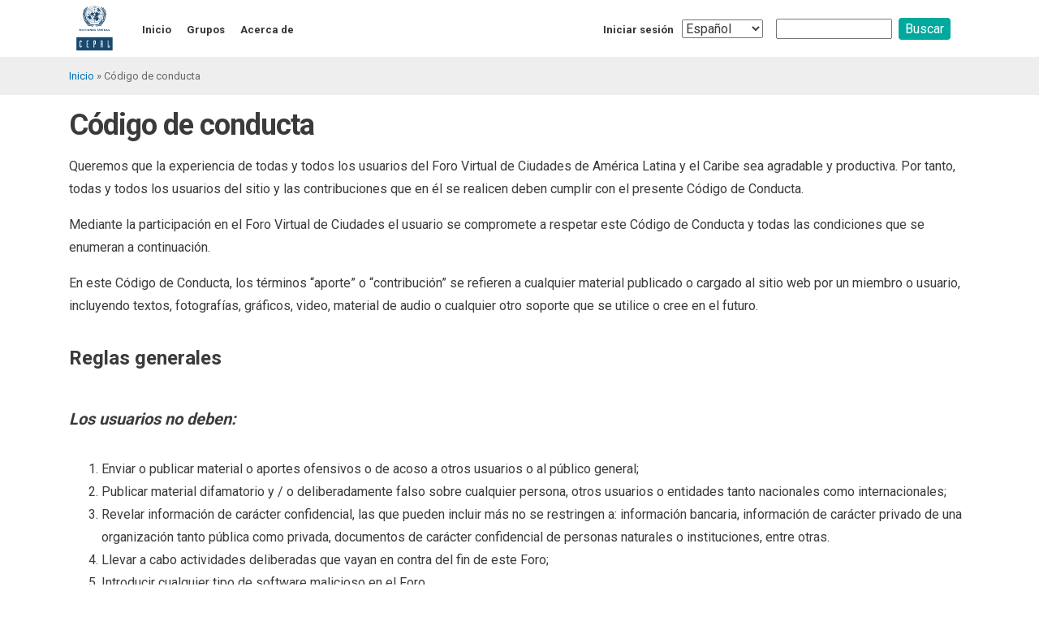

--- FILE ---
content_type: text/html; charset=UTF-8
request_url: https://comunidades.cepal.org/ciudades/es/codigo-de-conducta
body_size: 9521
content:
<!DOCTYPE html>
<html lang="es" dir="ltr" prefix="content: http://purl.org/rss/1.0/modules/content/  dc: http://purl.org/dc/terms/  foaf: http://xmlns.com/foaf/0.1/  og: http://ogp.me/ns#  rdfs: http://www.w3.org/2000/01/rdf-schema#  schema: http://schema.org/  sioc: http://rdfs.org/sioc/ns#  sioct: http://rdfs.org/sioc/types#  skos: http://www.w3.org/2004/02/skos/core#  xsd: http://www.w3.org/2001/XMLSchema# ">
  <head>
    <meta charset="utf-8" />
<script async src="https://www.googletagmanager.com/gtag/js?id=G-8WE4RXK22G"></script>
<script>window.dataLayer = window.dataLayer || [];function gtag(){dataLayer.push(arguments)};gtag("js", new Date());gtag("set", "developer_id.dMDhkMT", true);gtag("config", "G-8WE4RXK22G", {"groups":"default","page_placeholder":"PLACEHOLDER_page_location","link_attribution":true,"allow_ad_personalization_signals":false});</script>
<meta name="description" content="Queremos que la experiencia de todas y todos los usuarios del Foro Virtual de Ciudades de América Latina y el Caribe sea agradable y productiva. Por tanto, todas y todos los usuarios del sitio y las contribuciones que en él se realicen deben cumplir con el presente Código de Conducta. Mediante la participación en el Foro Virtual de Ciudades el usuario se compromete a respetar este Código de Conducta y todas las condiciones que se enumeran a continuación." />
<meta name="MobileOptimized" content="width" />
<meta name="HandheldFriendly" content="true" />
<meta name="viewport" content="width=device-width, initial-scale=1.0" />
<link rel="icon" href="/ciudades/profiles/custom/comce/themes/comunidad/favicon.ico" type="image/vnd.microsoft.icon" />
<link rel="alternate" hreflang="es" href="http://comunidades.cepal.org/ciudades/es/codigo-de-conducta" />
<link rel="canonical" href="http://comunidades.cepal.org/ciudades/es/codigo-de-conducta" />
<link rel="shortlink" href="http://comunidades.cepal.org/ciudades/es/node/9" />
<script>window.a2a_config=window.a2a_config||{};a2a_config.callbacks=[];a2a_config.overlays=[];a2a_config.templates={};</script>

    <title>Código de conducta | Comunidades Cepal</title>
    <link rel="apple-touch-icon-precomposed" href="https://www.cepal.org/sites/all/themes/cepal/apple-touch-icon-precomposed-114x114.png" sizes="114x114"/>
    <link rel="shortcut icon" href="https://www.cepal.org/sites/default/files/favicon_0.png" type="image/png"/>
    <link rel="apple-touch-icon-precomposed" href="https://www.cepal.org/sites/all/themes/cepal/apple-touch-icon-precomposed-144x144.png" sizes="144x144"/>
    <link rel="apple-touch-icon-precomposed" href="https://www.cepal.org/sites/all/themes/cepal/apple-touch-icon-precomposed-72x72.png" sizes="72x72"/>
    <link rel="apple-touch-icon-precomposed" href="https://www.cepal.org/sites/all/themes/cepal/apple-touch-icon-precomposed.png"/>

    <!-- <link rel="stylesheet" href="https://maxcdn.bootstrapcdn.com/bootstrap/4.0.0/css/bootstrap.min.css" integrity="sha384-Gn5384xqQ1aoWXA+058RXPxPg6fy4IWvTNh0E263XmFcJlSAwiGgFAW/dAiS6JXm" crossorigin="anonymous"> -->
    <link rel="stylesheet" media="all" href="/ciudades/themes/contrib/stable/css/core/components/progress.module.css?t8zoei" />
<link rel="stylesheet" media="all" href="/ciudades/themes/contrib/stable/css/core/components/ajax-progress.module.css?t8zoei" />
<link rel="stylesheet" media="all" href="/ciudades/themes/contrib/stable/css/system/components/align.module.css?t8zoei" />
<link rel="stylesheet" media="all" href="/ciudades/themes/contrib/stable/css/system/components/fieldgroup.module.css?t8zoei" />
<link rel="stylesheet" media="all" href="/ciudades/themes/contrib/stable/css/system/components/container-inline.module.css?t8zoei" />
<link rel="stylesheet" media="all" href="/ciudades/themes/contrib/stable/css/system/components/clearfix.module.css?t8zoei" />
<link rel="stylesheet" media="all" href="/ciudades/themes/contrib/stable/css/system/components/details.module.css?t8zoei" />
<link rel="stylesheet" media="all" href="/ciudades/themes/contrib/stable/css/system/components/hidden.module.css?t8zoei" />
<link rel="stylesheet" media="all" href="/ciudades/themes/contrib/stable/css/system/components/item-list.module.css?t8zoei" />
<link rel="stylesheet" media="all" href="/ciudades/themes/contrib/stable/css/system/components/js.module.css?t8zoei" />
<link rel="stylesheet" media="all" href="/ciudades/themes/contrib/stable/css/system/components/nowrap.module.css?t8zoei" />
<link rel="stylesheet" media="all" href="/ciudades/themes/contrib/stable/css/system/components/position-container.module.css?t8zoei" />
<link rel="stylesheet" media="all" href="/ciudades/themes/contrib/stable/css/system/components/reset-appearance.module.css?t8zoei" />
<link rel="stylesheet" media="all" href="/ciudades/themes/contrib/stable/css/system/components/resize.module.css?t8zoei" />
<link rel="stylesheet" media="all" href="/ciudades/themes/contrib/stable/css/system/components/system-status-counter.css?t8zoei" />
<link rel="stylesheet" media="all" href="/ciudades/themes/contrib/stable/css/system/components/system-status-report-counters.css?t8zoei" />
<link rel="stylesheet" media="all" href="/ciudades/themes/contrib/stable/css/system/components/system-status-report-general-info.css?t8zoei" />
<link rel="stylesheet" media="all" href="/ciudades/themes/contrib/stable/css/system/components/tablesort.module.css?t8zoei" />
<link rel="stylesheet" media="all" href="/ciudades/modules/contrib/chosen/css/chosen-drupal.css?t8zoei" />
<link rel="stylesheet" media="all" href="/ciudades/libraries/chosen/chosen.css?t8zoei" />
<link rel="stylesheet" media="all" href="/ciudades/modules/contrib/lang_dropdown/css/lang_dropdown.css?t8zoei" />
<link rel="stylesheet" media="all" href="/ciudades/themes/contrib/stable/css/views/views.module.css?t8zoei" />
<link rel="stylesheet" media="all" href="/ciudades/modules/contrib/addtoany/css/addtoany.css?t8zoei" />
<link rel="stylesheet" media="all" href="/ciudades/core/modules/layout_discovery/layouts/onecol/onecol.css?t8zoei" />
<link rel="stylesheet" media="all" href="/ciudades/themes/contrib/stable/css/core/assets/vendor/normalize-css/normalize.css?t8zoei" />
<link rel="stylesheet" media="all" href="/ciudades/themes/contrib/stable/css/core/normalize-fixes.css?t8zoei" />
<link rel="stylesheet" media="all" href="/ciudades/themes/contrib/classy/css/components/action-links.css?t8zoei" />
<link rel="stylesheet" media="all" href="/ciudades/themes/contrib/classy/css/components/breadcrumb.css?t8zoei" />
<link rel="stylesheet" media="all" href="/ciudades/themes/contrib/classy/css/components/button.css?t8zoei" />
<link rel="stylesheet" media="all" href="/ciudades/themes/contrib/classy/css/components/collapse-processed.css?t8zoei" />
<link rel="stylesheet" media="all" href="/ciudades/themes/contrib/classy/css/components/container-inline.css?t8zoei" />
<link rel="stylesheet" media="all" href="/ciudades/themes/contrib/classy/css/components/details.css?t8zoei" />
<link rel="stylesheet" media="all" href="/ciudades/themes/contrib/classy/css/components/exposed-filters.css?t8zoei" />
<link rel="stylesheet" media="all" href="/ciudades/themes/contrib/classy/css/components/field.css?t8zoei" />
<link rel="stylesheet" media="all" href="/ciudades/themes/contrib/classy/css/components/form.css?t8zoei" />
<link rel="stylesheet" media="all" href="/ciudades/themes/contrib/classy/css/components/icons.css?t8zoei" />
<link rel="stylesheet" media="all" href="/ciudades/themes/contrib/classy/css/components/inline-form.css?t8zoei" />
<link rel="stylesheet" media="all" href="/ciudades/themes/contrib/classy/css/components/item-list.css?t8zoei" />
<link rel="stylesheet" media="all" href="/ciudades/themes/contrib/classy/css/components/link.css?t8zoei" />
<link rel="stylesheet" media="all" href="/ciudades/themes/contrib/classy/css/components/links.css?t8zoei" />
<link rel="stylesheet" media="all" href="/ciudades/themes/contrib/classy/css/components/menu.css?t8zoei" />
<link rel="stylesheet" media="all" href="/ciudades/themes/contrib/classy/css/components/more-link.css?t8zoei" />
<link rel="stylesheet" media="all" href="/ciudades/themes/contrib/classy/css/components/pager.css?t8zoei" />
<link rel="stylesheet" media="all" href="/ciudades/themes/contrib/classy/css/components/tabledrag.css?t8zoei" />
<link rel="stylesheet" media="all" href="/ciudades/themes/contrib/classy/css/components/tableselect.css?t8zoei" />
<link rel="stylesheet" media="all" href="/ciudades/themes/contrib/classy/css/components/tablesort.css?t8zoei" />
<link rel="stylesheet" media="all" href="/ciudades/themes/contrib/classy/css/components/tabs.css?t8zoei" />
<link rel="stylesheet" media="all" href="/ciudades/themes/contrib/classy/css/components/textarea.css?t8zoei" />
<link rel="stylesheet" media="all" href="/ciudades/themes/contrib/classy/css/components/ui-dialog.css?t8zoei" />
<link rel="stylesheet" media="all" href="/ciudades/themes/contrib/classy/css/components/messages.css?t8zoei" />
<link rel="stylesheet" media="all" href="/ciudades/themes/contrib/classy/css/components/node.css?t8zoei" />
<link rel="stylesheet" media="all" href="/ciudades/themes/contrib/classy/css/components/progress.css?t8zoei" />
<link rel="stylesheet" media="all" href="https://fonts.googleapis.com/css2?family=Roboto:wght@400;700;900&amp;family=Material+Icons&amp;display=swap" />
<link rel="stylesheet" media="all" href="/ciudades/profiles/custom/comce/themes/comunidad/css/screen.css?t8zoei" />
<link rel="stylesheet" media="all" href="/ciudades/profiles/custom/comce/themes/comunidad/css/bootstrap-grid.min.css?t8zoei" />
<link rel="stylesheet" media="all" href="/ciudades/profiles/custom/comce/themes/comunidad/css/atom/layout.css?t8zoei" />
<link rel="stylesheet" media="all" href="/ciudades/profiles/custom/comce/themes/comunidad/css/molecule/layout.css?t8zoei" />
<link rel="stylesheet" media="all" href="/ciudades/sites/ciudades/files/color/comunidad-c4c82065/color.css?t8zoei" />
<link rel="stylesheet" media="all" href="/ciudades/profiles/custom/comce/themes/comunidad/css/template/layout.css?t8zoei" />
<link rel="stylesheet" media="all" href="/ciudades/profiles/custom/comce/themes/comunidad/css/uncover.css?t8zoei" />
<link rel="stylesheet" media="all" href="/ciudades/profiles/custom/comce/themes/comunidad/css/fontawesome.min.css?t8zoei" />
<link rel="stylesheet" media="all" href="/ciudades/profiles/custom/comce/themes/comunidad/css/styles.css?t8zoei" />
<link rel="stylesheet" media="all" href="/ciudades/profiles/custom/comce/themes/comunidad/css/fixes.css?t8zoei" />

    

  </head>
  <body class="path-node page-node-type-static-page">
        <a href="#main-content" class="visually-hidden focusable skip-link">
      Pasar al contenido principal
    </a>
    
      <div class="dialog-off-canvas-main-canvas" data-off-canvas-main-canvas>
    
<div class="layout-container ">
  <header role="banner">
    <nav id="main-navigation" class="navbar navbar-fixed-top">
       <div id="header-container" class="container navbar-container">
         <div class="navbar-header">
              <div class="region region-header">
    <div id="block-sitebranding" class="block block-system block-system-branding-block">
  
    
        <a href="/ciudades/es" rel="home" class="site-logo">
      <img src="/ciudades/sites/ciudades/files/color/comunidad-c4c82065/logo.svg" alt="Inicio" />
    </a>
      </div>

  </div>

         </div>
         <div class="page-menu"><h2>Menú</h2>  <div class="region region-menus">
    <nav role="navigation" aria-labelledby="block-mainnavigation-menu" id="block-mainnavigation" class="block block-menu navigation menu--main">
            
  <h2 class="visually-hidden" id="block-mainnavigation-menu">Main navigation</h2>
  

        
                <ul class="menu menu--level-1">
                    <li class="menu-item">
        <a href="/ciudades/es" data-drupal-link-system-path="&lt;front&gt;">Inicio</a>
              </li>
                <li class="menu-item">
        <a href="/ciudades/es/groups" data-drupal-link-system-path="groups">Grupos</a>
              </li>
                <li class="menu-item">
        <a href="/ciudades/es/acerca-de" data-drupal-link-system-path="node/7">Acerca de</a>
              </li>
        </ul>
  


  </nav>
<nav role="navigation" aria-labelledby="block-useraccountmenu-menu" id="block-useraccountmenu" class="block block-menu navigation menu--account">
            
  <h2 class="visually-hidden" id="block-useraccountmenu-menu">User account menu</h2>
  

        
                <ul class="menu menu--level-1">
                    <li class="menu-item">
        <a href="/ciudades/es/user/login" data-drupal-link-system-path="user/login">Iniciar sesión</a>
              </li>
        </ul>
  


  </nav>
<div id="block-comunidad-languagedropdownswitcher" class="block block-lang-dropdown block-language-dropdown-blocklanguage-interface">
  
    
      <form class="lang-dropdown-form lang_dropdown_form clearfix language_interface" id="lang_dropdown_form_lang-dropdown-form" data-drupal-selector="lang-dropdown-form-2" action="/ciudades/es/codigo-de-conducta" method="post" accept-charset="UTF-8">
  <div class="js-form-item form-item js-form-type-select form-type-select js-form-item-lang-dropdown-select form-item-lang-dropdown-select form-no-label">
      <label for="edit-lang-dropdown-select" class="visually-hidden">Select your language</label>
        <select style="width:100px" class="lang-dropdown-select-element form-select form-control" data-lang-dropdown-id="lang-dropdown-form" data-drupal-selector="edit-lang-dropdown-select" id="edit-lang-dropdown-select" name="lang_dropdown_select"><option value="en">English</option><option value="es" selected="selected">Español</option><option value="pt-br">Português</option></select>

        </div>
<input data-drupal-selector="edit-en" type="hidden" name="en" value="/ciudades/en/node/9" />
<input data-drupal-selector="edit-es" type="hidden" name="es" value="/ciudades/es/codigo-de-conducta" />
<input data-drupal-selector="edit-pt-br" type="hidden" name="pt-br" value="/ciudades/pt-br/node/9" />
<noscript><div><input data-drupal-selector="edit-submit" type="submit" id="edit-submit" name="op" value="Ir" class="button js-form-submit form-submit btn btn-info" />
</div></noscript><input autocomplete="off" data-drupal-selector="form-iwprjwgpjb5dfam-6-oaaypau4ixg3rd-k9gcw8lxzm" type="hidden" name="form_build_id" value="form-iWpRJwGpJB5Dfam_6_oaaYPAU4iXG3Rd-k9GcW8LxZM" />
<input data-drupal-selector="edit-lang-dropdown-form" type="hidden" name="form_id" value="lang_dropdown_form" />

</form>

  </div>
<div class="search-api-form block block-search-api-block block-search-api-form-block" data-drupal-selector="search-api-form" id="block-comunidad-searchapiform">
  
    
      <form action="/ciudades/es/search" method="get" id="search-api-form" accept-charset="UTF-8">
  <div class="js-form-item form-item js-form-type-search form-type-search js-form-item- form-item- form-no-label">
      <label for="edit-" class="visually-hidden">Buscar</label>
        <input title="Escriba lo que quiere buscar." data-drupal-selector="edit-" type="search" id="edit-" value="" size="15" maxlength="128" placeholder="" class="form-search form-control" />

        </div>
<div data-drupal-selector="edit-actions" class="form-actions js-form-wrapper form-wrapper" id="edit-actions"><input data-drupal-selector="edit-submit" type="submit" id="edit-submit--2" value="Buscar" class="button js-form-submit form-submit btn btn-info" />
</div>

</form>

  </div>

  </div>
</div>
       </div><!-- /.container -->
    </nav><!-- /.navbar -->

        
  
  </header>

  

  
  

    <div class="region region-featured">
    <div id="block-breadcrumbs-2" class="block block-system block-system-breadcrumb-block">
  
    
        <div class="container">
    <nav class="breadcrumb" role="navigation" aria-labelledby="system-breadcrumb">
      <h2 id="system-breadcrumb" class="visually-hidden">Sobrescribir enlaces de ayuda a la navegación</h2>
      <ol>
              <li>
                      <a href="/ciudades/es">Inicio</a>
                  </li>
              <li>
                      Código de conducta
                  </li>
            </ol>
    </nav>
  </div>


  </div>

  </div>


  

  

  <main role="main" class="container">


      

      <a id="main-content" tabindex="-1"></a>
      
      <div class="layout-content">
          <div class="region region-content">
    <div data-drupal-messages-fallback class="hidden"></div><div id="block-pagetitle" class="block block-core block-page-title-block">
  
    
      
  <h1 class="page-title"><span class="field field--name-title field--type-string field--label-hidden">Código de conducta </span>
</h1>


  </div>
<div id="block-mainpagecontent" class="block block-system block-system-main-block">
  
    
      
<article data-history-node-id="9" about="/ciudades/es/codigo-de-conducta" class="node node--type-static-page node--view-mode-full">

  
    

  
  <div class="node__content">
      <div class="layout layout--onecol">
    <div  class="layout__region layout__region--content">
      <div class="block block-layout-builder block-extra-field-blocknodestatic-pagelinks">
  
    
      
  </div>
<div class="block block-layout-builder block-field-blocknodestatic-pagebody">
  
    
      
            <div class="clearfix text-formatted field field--name-body field--type-text-with-summary field--label-hidden field__item"><p>Queremos que la experiencia de todas y todos los usuarios del Foro Virtual de Ciudades de América Latina y el Caribe sea agradable y productiva. Por tanto, todas y todos los usuarios del sitio y las contribuciones que en él se realicen deben cumplir con el presente Código de Conducta.</p>
<p>Mediante la participación en el Foro Virtual de Ciudades el usuario se compromete a respetar este Código de Conducta y todas las condiciones que se enumeran a continuación.</p>
<p>En este Código de Conducta, los términos “aporte” o “contribución” se refieren a cualquier material publicado o cargado al sitio web por un miembro o usuario, incluyendo textos, fotografías, gráficos, video, material de audio o cualquier otro soporte que se utilice o cree en el futuro.</p>
<h3>Reglas generales</h3>
<h4><em>Los usuarios no deben:</em></h4>
<ol>
<li>Enviar o publicar material o aportes ofensivos o de acoso a otros usuarios o al público general;</li>
<li>Publicar material difamatorio y / o deliberadamente falso sobre cualquier persona, otros usuarios o entidades tanto nacionales como internacionales;</li>
<li>Revelar información de carácter confidencial, las que pueden incluir más no se restringen a: información bancaria, información de carácter privado de una organización tanto pública como privada, documentos de carácter confidencial de personas naturales o instituciones, entre otras.</li>
<li>Llevar a cabo actividades deliberadas que vayan en contra del fin de este Foro;</li>
<li>Introducir cualquier tipo de software malicioso en el Foro.</li>
</ol>
<h4><em>Sus Contribuciones:</em></h4>
<ol>
<li>No debe plagiar o violar los derechos de autor, base de datos, marcas, secretos comerciales, privacidad, derechos personales o de propiedad de cualquier tipo.&nbsp;</li>
<li>No debe contener material ilegal, ofensivo, perjudicial, hostil, amenazante, difamatorio, contenido obsceno, ofensivo, abusivo, odioso, racialmente ofensivo, sexualmente ofensivo, o religiosamente ofensivo.&nbsp;Se conmina a los usuarios a ser respetuosos en sus relaciones con otros miembros, incluso si no están de acuerdo con ellos.&nbsp;Los debates que se desarrollen deben ser productivo, por lo que toda crítica constructiva y respetuosamente expresada, es bienvenida.</li>
<li>Debe abordar el tema en desarrollo.&nbsp;Las contribuciones no deben contener direcciones o URLs de sitios web inapropiados o irrelevantes.&nbsp;Se eliminarán los enlaces a cualquier contenido inapropiado.</li>
<li>No debe promover un comportamiento ilegal.&nbsp;Las contribuciones no deben contener material violento o sexualmente explícito; abogar, promover o ayudar a cualquier acto ilegal como por ejemplo mas no sólo: actos de terrorismo, violación de derechos de autor, o incitaciones a la violencia.</li>
<li>No se permite en ninguna circunstancia la suplantación de identidad de ninguno de los miembros, tanto actuales como futuros.&nbsp;Tampoco está permitido que las opiniones expresadas por los usuarios se tomen como una declaración oficial emanada de la CEPAL, o que se expresen de manera tal que apunten a dar la impresión de que emanan de la CEPAL u otra agencia del sistema de Naciones Unidas, cuando no es el caso.</li>
<li>No se permite el ningún tipo de conducta de <em>Spam, </em>sea esta con fines publicitarios o como una reiteración innecesaria de comentarios ya expuestos.</li>
<li>Los usuarios que violen estas normas y directrices de contribución serán notificados con un mensaje de advertencia por el equipo de gestión de la comunidad y se les notificará de su eliminación o suspensión según corresponda.&nbsp;Los usuarios que cometan infracciones al presente código serán restringidos del acceso a la comunidad de manera permanente.</li>
<li>Si cree alguno de los aportes o contribuciones expuestos en la comunidad le resultan ofensivos, le invitamos a notificarlo a través de las plataformas de interacción dispuestas para tal materia.</li>
<li>El equipo que gestiona el Foro Virtual de Ciudades revisará permanentemente y de forma periódica el Código de Conducta, pudiendo el mismo resultar modificado, por lo que le recomendamos la revisión periódica de este Código.&nbsp;Por favor, visite esta página con regularidad para asegurarse de que son conscientes de los cambios realizados, ya que son vinculantes.</li>
</ol>
<p>&nbsp;</p>
</div>
      
  </div>

    </div>
  </div>

  </div>

</article>

  </div>

  </div>

      </div>
      
  </main>

  <div class="container-fluid p-4" style="background-color:#eee">
    <div class="featured-highlighted-bottom">
      <div class="views-element-container"><div class="view view-banner view-id-banner view-display-id-block_highlighted_bottom js-view-dom-id-3e0b3e7e3ae8bbe92eee170c6bd1ef4f476ca23387e279f03e7a8afdc4aaa638">
  
    
      
  
          </div>
</div>

    </div>
  </div>

      <footer role="contentinfo" class="footer">
      <div class="container">
        <div class="row">
          <div class="col-xs-12 col-md-6 col-lg-4 footer--first">
            <div class="container-fluid">
              <div class="row">
                <div class="col-6"><a href="//www.cepal.org" target="_blank" rel="noopener"><img src="/ciudades/profiles/custom/comce/themes/comunidad/cepal-footer-white-es.svg" alt="ECLAC logo"/></a></div>
                                  <div class="col-6"><a href="" target="_blank" rel="noopener"><img src="https://observatoriop10.cepal.org/sites/all/modules/custom/conf_blocks//images/cooperacion-alemana.jpg" alt="Strategic partner logo"/></a></div>
                              </div>
            </div>
          </div>
          <div class="col-xs-12 col-md-6 col-lg-4 footer--second">
            <nav>
              <ul>
                 <li><i class="fa fa-brands fa-facebook fa-xl p-2" style="color: white;"></i><a href="https://www.facebook.com/cepal.onu" target="_blank">Facebook</a></li>                  <li><i class="fa fa-brands fa-x-twitter fa-xl p-2" style="color: white;"></i><a href="https://twitter.com/cepal_onu" target="_blank">Twitter</a></li>                  <li><i class="fa fa-brands fa-flickr fa-xl p-2" style="color: white;"></i><a href="https://www.flickr.com/photos/cepal/" target="_blank">Flickr</a></li>                                               </ul>
            </nav>
          </div>
                    <div class="col-xs-12 col-md-6 col-lg-4">
              <div class="region region-footer-fourth">
    <div id="block-eclacdata-2" class="block block-block-content block-block-contente90332b0-f771-427f-88a8-633d93a0aa4f">
  
    
        <div class="layout layout--onecol">
    <div  class="layout__region layout__region--content">
      <div class="block block-layout-builder block-field-blockblock-contentnormal-blockbody">
  
    
      
            <div class="clearfix text-formatted field field--name-body field--type-text-with-summary field--label-hidden field__item"><p>Av. Dag Hammarskjöld 3477<br><br />
Vitacura, Santiago de Chile<br><br />
Teléfono: (56-2) 2471 2000 • 2210 2000<br><br />
Dirección: Casilla 179-D, Santiago de Chile</p>
</div>
      
  </div>

    </div>
  </div>

  </div>

  </div>

          </div>

          <div class="col-12 region-footer-first">
              <div class="region region-footer-third">
    <div id="block-footernewsletterblock" class="block block-simple-blocks block-footer-newsletter-block">
  
    
      <a href="https://mailchi.mp/cepal/suscripciones-cepal" target="_blank" rel="noopener">Get ECLAC updates by e-mail</a>
  </div>

  </div>

          </div>
          <hr class="col-12"/>
          <div class="col-12">
              <div class="region region-footer-first">
    <nav role="navigation" aria-labelledby="block-footer-2-menu" id="block-footer-2" class="block block-menu navigation menu--footer">
            
  <h2 class="visually-hidden" id="block-footer-2-menu">Footer</h2>
  

        
                <ul class="menu menu--level-1">
                    <li class="menu-item">
        <a href="/ciudades/es/contact" data-drupal-link-system-path="contact">Contacto</a>
              </li>
                <li class="menu-item menu-item--active-trail">
        <a href="/ciudades/es/codigo-de-conducta" data-drupal-link-system-path="node/9" class="is-active" aria-current="page">Código de conducta</a>
              </li>
                <li class="menu-item">
        <a href="/ciudades/es/preguntas-frecuentes" data-drupal-link-system-path="node/11">Preguntas frecuentes</a>
              </li>
        </ul>
  


  </nav>

  </div>

          </div>
        </div>
      </div>
    </footer>
  
</div>
  </div>

    
    <script type="application/json" data-drupal-selector="drupal-settings-json">{"path":{"baseUrl":"\/ciudades\/","pathPrefix":"es\/","currentPath":"node\/9","currentPathIsAdmin":false,"isFront":false,"currentLanguage":"es"},"pluralDelimiter":"\u0003","suppressDeprecationErrors":true,"ajaxPageState":{"libraries":"[base64]","theme":"comunidad","theme_token":null},"ajaxTrustedUrl":{"\/ciudades\/es\/search":true,"form_action_p_pvdeGsVG5zNF_XLGPTvYSKCf43t8qZYSwcfZl2uzM":true},"google_analytics":{"account":"G-8WE4RXK22G","trackOutbound":true,"trackMailto":true,"trackTel":true,"trackDownload":true,"trackDownloadExtensions":"7z|aac|arc|arj|asf|asx|avi|bin|csv|doc(x|m)?|dot(x|m)?|exe|flv|gif|gz|gzip|hqx|jar|jpe?g|js|mp(2|3|4|e?g)|mov(ie)?|msi|msp|pdf|phps|png|ppt(x|m)?|pot(x|m)?|pps(x|m)?|ppam|sld(x|m)?|thmx|qtm?|ra(m|r)?|sea|sit|tar|tgz|torrent|txt|wav|wma|wmv|wpd|xls(x|m|b)?|xlt(x|m)|xlam|xml|z|zip","trackColorbox":true},"lang_dropdown":{"lang-dropdown-form":{"key":"lang-dropdown-form"}},"chosen":{"selector":"select:visible","minimum_single":20,"minimum_multiple":20,"minimum_width":0,"use_relative_width":false,"options":{"disable_search":false,"disable_search_threshold":0,"allow_single_deselect":false,"search_contains":false,"placeholder_text_multiple":"Elija algunas opciones","placeholder_text_single":"Elige una opci\u00f3n","no_results_text":"No hay resultados coincidentes","max_shown_results":null,"inherit_select_classes":true}},"csp":{"nonce":"Uc-x5DsWXcKRB4RUdLpoDg"},"user":{"uid":0,"permissionsHash":"db2ee6bd658a25c537bdd18f57ece7a3fcf303d9a4d13b86d60bc99a97af7b2d"}}</script>
<script src="/ciudades/core/assets/vendor/jquery/jquery.min.js?v=3.7.1"></script>
<script src="/ciudades/core/assets/vendor/once/once.min.js?v=1.0.1"></script>
<script src="/ciudades/sites/ciudades/files/languages/es_DVLGxyBPn1bQ7v5wsjIVxAQO4sqjc-4wRkrut5SsHQI.js?t8zoei"></script>
<script src="/ciudades/core/misc/drupalSettingsLoader.js?v=10.5.7"></script>
<script src="/ciudades/core/misc/drupal.js?v=10.5.7"></script>
<script src="/ciudades/core/misc/drupal.init.js?v=10.5.7"></script>
<script src="/ciudades/core/misc/debounce.js?v=10.5.7"></script>
<script src="/ciudades/core/assets/vendor/tabbable/index.umd.min.js?v=6.2.0"></script>
<script src="https://static.addtoany.com/menu/page.js" defer></script>
<script src="/ciudades/modules/contrib/addtoany/js/addtoany.js?v=10.5.7"></script>
<script src="/ciudades/libraries/chosen/chosen.jquery.min.js?v=1.8.7"></script>
<script src="/ciudades/modules/contrib/chosen/js/chosen.js?v=1.7.0"></script>
<script src="/ciudades/core/misc/progress.js?v=10.5.7"></script>
<script src="/ciudades/core/assets/vendor/loadjs/loadjs.min.js?v=4.3.0"></script>
<script src="/ciudades/core/misc/announce.js?v=10.5.7"></script>
<script src="/ciudades/core/misc/message.js?v=10.5.7"></script>
<script src="/ciudades/core/misc/ajax.js?v=10.5.7"></script>
<script src="/ciudades/themes/contrib/stable/js/ajax.js?v=10.5.7"></script>
<script src="/ciudades/profiles/custom/comce/themes/comunidad/js/comunidad.js?v=1.x"></script>
<script src="/ciudades/modules/contrib/google_analytics/js/google_analytics.js?v=10.5.7"></script>
<script src="/ciudades/modules/contrib/lang_dropdown/js/lang_dropdown.js?v=1.x"></script>

    <script src="https://cdnjs.cloudflare.com/ajax/libs/font-awesome/7.0.1/js/all.js" integrity="sha512-aK6kibiwf8qo6euZqFOsx3sZ0WmEYs3f/wtvp44qy8CdGcTah45mgbOsLi5RMvylljL0TTMu6Shr6X+g1w1lIA==" crossorigin="anonymous" referrerpolicy="no-referrer"></script>
        <!--<script src="https://code.jquery.com/jquery-3.2.1.slim.min.js" integrity="sha384-KJ3o2DKtIkvYIK3UENzmM7KCkRr/rE9/Qpg6aAZGJwFDMVNA/GpGFF93hXpG5KkN" crossorigin="anonymous"></script>-->
<!--     <script src="https://cdnjs.cloudflare.com/ajax/libs/popper.js/1.12.9/umd/popper.min.js" integrity="sha384-ApNbgh9B+Y1QKtv3Rn7W3mgPxhU9K/ScQsAP7hUibX39j7fakFPskvXusvfa0b4Q" crossorigin="anonymous"></script>
    <script src="https://maxcdn.bootstrapcdn.com/bootstrap/4.0.0/js/bootstrap.min.js" integrity="sha384-JZR6Spejh4U02d8jOt6vLEHfe/JQGiRRSQQxSfFWpi1MquVdAyjUar5+76PVCmYl" crossorigin="anonymous"></script> -->
  </body>
</html>


--- FILE ---
content_type: text/css
request_url: https://comunidades.cepal.org/ciudades/profiles/custom/comce/themes/comunidad/css/screen.css?t8zoei
body_size: 11836
content:
.field-user,.user-layout-page article>.layout--threecol-section .layout__region--second .block-field-blockuseruserfield-name .field,.user-layout-page article>.layout--threecol-section .layout__region--second .block-field-blockuseruserfield-surename .field,.user-layout-page article>.layout--threecol-section .layout__region--second .block-field-blockuseruserfield-resume h2,.user-layout-page article>.layout--threecol-section .layout__region--second .block-field-blockuseruserfield-resume .field__label,.user-layout-page article>.layout--threecol-section .layout__region--second .block-field-blockuseruserfield-resume .field--name-field-resume p,.user-layout-page article>.layout--threecol-section .layout__region--third .block-views-blockgroups-list-groups-list-by-user .views-field-label .views-label-label,.user-layout-page article>.layout--threecol-section .layout__region--third .block-views-blockgroups-list-groups-list-by-user .views-field-label .field-content{font-family:'Roboto', sans-serif;font-style:normal;font-weight:normal;font-size:28px;line-height:27px;color:#000000}.user-layout-page article{box-shadow:0px 4px 4px rgba(0,0,0,0.25);border-radius:10px;margin-bottom:3rem}@media (min-width: 768px){.user-layout-page article{margin-left:-130px;margin-right:-130px}}.user-layout-page article>.layout--threecol-section{padding:2rem;background:#EEEEEE}@media (min-width: 768px){.user-layout-page article>.layout--threecol-section{padding:0 5rem}}.user-layout-page article>.layout--threecol-section .layout__region{border-left:.5px #000 solid;padding:0 2rem}.user-layout-page article>.layout--threecol-section .layout__region:first-of-type{border:0;padding:0}.user-layout-page article>.layout--threecol-section .layout__region--first{display:flex;justify-content:center}.user-layout-page article>.layout--threecol-section .layout__region--first .block-field-blockuseruserfield-profile-image{display:flex;justify-content:center;align-items:center}.user-layout-page article>.layout--threecol-section .layout__region--first .block-field-blockuseruserfield-profile-image img{border-radius:50%}.user-layout-page article>.layout--threecol-section .layout__region--second{margin-top:2rem;flex:0 1 40%}@media (min-width: 768px){.user-layout-page article>.layout--threecol-section .layout__region--second{margin:4rem 0}}.user-layout-page article>.layout--threecol-section .layout__region--second .block-field-blockuseruserfield-name,.user-layout-page article>.layout--threecol-section .layout__region--second .block-field-blockuseruserfield-surename{display:inline-block}.user-layout-page article>.layout--threecol-section .layout__region--second .block-field-blockuseruserfield-name .field,.user-layout-page article>.layout--threecol-section .layout__region--second .block-field-blockuseruserfield-surename .field{font-weight:900}.user-layout-page article>.layout--threecol-section .layout__region--second .block-field-blockuseruserfield-resume{display:flex;flex-direction:column;justify-content:space-evenly}.user-layout-page article>.layout--threecol-section .layout__region--second .block-field-blockuseruserfield-resume h2,.user-layout-page article>.layout--threecol-section .layout__region--second .block-field-blockuseruserfield-resume .field__label{font-size:18px;margin:0;padding:0;font-weight:600;margin-top:.5rem}.user-layout-page article>.layout--threecol-section .layout__region--second .block-field-blockuseruserfield-resume .field--name-field-resume p{font-size:14px;margin:0;padding:0;font-weight:100;height:100%;display:flex;flex-direction:column;justify-content:flex-end}.user-layout-page article>.layout--threecol-section .layout__region--third{flex:0 1 27%;margin:3rem 0}.user-layout-page article>.layout--threecol-section .layout__region--third .block-views-blockgroups-list-groups-list-by-user .views-field-field-group-image .field-content{height:100%;display:flex}.user-layout-page article>.layout--threecol-section .layout__region--third .block-views-blockgroups-list-groups-list-by-user .views-field-label{height:100%;display:flex;flex-direction:column;justify-content:center}.user-layout-page article>.layout--threecol-section .layout__region--third .block-views-blockgroups-list-groups-list-by-user .views-field-label .views-label-label{font-size:18px;margin:0;padding:0;font-weight:600;margin-top:.5rem}.user-layout-page article>.layout--threecol-section .layout__region--third .block-views-blockgroups-list-groups-list-by-user .views-field-label .field-content{font-size:14px;margin:0;padding:0;font-weight:100}.user-layout-page article>.layout--twocol-section{padding:2rem;display:block}@media (min-width: 768px){.user-layout-page article>.layout--twocol-section{padding:2.5rem 5rem;display:flex;justify-wrap:wrap}}.user-layout-page article>.layout--twocol-section>.layout__region--first{padding:0;display:flex;justify-content:flex-start}@media (min-width: 768px){.user-layout-page article>.layout--twocol-section>.layout__region--first{margin:0 -0.5rem;justify-content:center;padding-right:15px;padding-left:15px}}.user-layout-page article>.layout--twocol-section>.layout__region--first .block-views-blockusers-email-by-user .views-field-mail{border-left:.5px #000 solid;padding-left:1rem}.user-layout-page article>.layout--twocol-section>.layout__region--first .block-views-blockusers-email-by-user .views-field-mail .views-label-mail{font-size:22px;padding:0.5rem 0;margin:0.5rem 0;font-weight:700}.user-layout-page article>.layout--twocol-section>.layout__region--first .block-views-blockusers-email-by-user .views-field-mail a{display:flex;align-items:center;margin-top:1rem}.user-layout-page article>.layout--twocol-section>.layout__region--first .block-views-blockusers-email-by-user .views-field-mail a:before{content:"";display:flex;width:15px;height:11.9px;background-image:url("/sites/default/files/email.svg");background-repeat:no-repeat;padding-right:1.5rem}.user-layout-page article>.layout--twocol-section>.layout__region--second{padding:0;margin:2rem 0}@media (min-width: 768px){.user-layout-page article>.layout--twocol-section>.layout__region--second{padding-right:15px;padding-left:15px;margin:auto;flex:1}}.user-layout-page article>.layout--twocol-section>.layout__region--second .block-field-blockuseruserparticipants-profiles .layout{display:block}@media (min-width: 768px){.user-layout-page article>.layout--twocol-section>.layout__region--second .block-field-blockuseruserparticipants-profiles .layout{display:flex}}.user-layout-page article>.layout--twocol-section>.layout__region--second .block-field-blockuseruserparticipants-profiles .layout .layout__region{border-left:.5px #000 solid;padding-left:1rem}.user-layout-page article>.layout--twocol-section>.layout__region--second .block-field-blockuseruserparticipants-profiles .layout .layout__region.layout__region--first{flex:0 1 40%}.user-layout-page article>.layout--twocol-section>.layout__region--second .block-field-blockuseruserparticipants-profiles .layout .layout__region .block-field-blockprofileparticipantsfield-topics-of-interest .field__item{display:inline-block}.user-layout-page article>.layout--twocol-section>.layout__region--second .block-field-blockuseruserparticipants-profiles .layout .layout__region .block-field-blockprofileparticipantsfield-topics-of-interest .field__item:after{content:","}.user-layout-page article>.layout--twocol-section>.layout__region--second .block-field-blockuseruserparticipants-profiles .layout .layout__region .block-field-blockprofileparticipantsfield-topics-of-interest .field__item:last-of-type:after{content:none}@keyframes slidy{0%{left:0%}20%{left:0%}25%{left:-100%}45%{left:-100%}50%{left:-200%}70%{left:-200%}75%{left:-300%}95%{left:-300%}100%{left:-400%}}*{-webkit-font-smoothing:antialiased;-moz-osx-font-smoothing:grayscale}@font-face{font-family:'Font Awesome 5 Free';font-style:normal;font-weight:400;font-display:block;src:url("../webfonts/fontawesome/fa-regular-400.eot");src:url("../webfonts/fontawesome/fa-regular-400.eot?#iefix") format("embedded-opentype"),url("../webfonts/fontawesome/fa-regular-400.woff2") format("woff2"),url("../webfonts/fontawesome/fa-regular-400.woff") format("woff"),url("../webfonts/fa-regular-400.ttf") format("truetype"),url("../webfonts/fontawesome/fa-regular-400.svg#fontawesome") format("svg")}@font-face{font-family:"Font Awesome 5 Brands";font-style:normal;font-weight:400;font-display:block;src:url("../webfonts/fontawesome/fa-brands-400.eot");src:url("../webfonts/fontawesome/fa-brands-400.eot?#iefix") format("embedded-opentype"),url("../webfonts/fontawesome/fa-brands-400.woff2") format("woff2"),url("../webfonts/fontawesome/fa-brands-400.woff") format("woff"),url("../webfonts/fontawesome/fa-brands-400.ttf") format("truetype"),url("../webfonts/fontawesome/fa-brands-400.svg#fontawesome") format("svg")}.fab{font-family:"Font Awesome 5 Brands";font-weight:400}.far{font-family:'Font Awesome 5 Free';font-weight:400}body{font-family:'Roboto', sans-serif;font-size:16px !important;color:#333}.layout--twocol-section{display:flex;flex-wrap:wrap}.layout--twocol-section>.layout__region{-ms-flex-preferred-size:0;flex-basis:0;-ms-flex-positive:1;flex-grow:1;max-width:100%}@media screen and (min-width: 40em){.layout--twocol-section.layout--twocol-section--50-50>.layout__region--first,.layout--twocol-section.layout--twocol-section--50-50>.layout__region--second{flex:0 1 50%}.layout--twocol-section.layout--twocol-section--33-67>.layout__region--first,.layout--twocol-section.layout--twocol-section--67-33>.layout__region--second{flex:0 1 33%}.layout--twocol-section.layout--twocol-section--33-67>.layout__region--second,.layout--twocol-section.layout--twocol-section--67-33>.layout__region--first{flex:0 1 64%}.layout--twocol-section.layout--twocol-section--25-75>.layout__region--first,.layout--twocol-section.layout--twocol-section--75-25>.layout__region--second{flex:0 1 25%}.layout--twocol-section.layout--twocol-section--25-75>.layout__region--second,.layout--twocol-section.layout--twocol-section--75-25>.layout__region--first{flex:0 1 75%}}footer .fa{color:white;padding:.5rem;font-size:1rem}main.container{min-height:50vh;background-color:white;margin:1rem auto}a{text-decoration:none;-webkit-transition:all 0.2s ease-in-out;-moz-transition:all 0.2s ease-in-out;-ms-transition:all 0.2s ease-in-out;-o-transition:all 0.2s ease-in-out;transition:all 0.2s ease-in-out}a:hover{text-decoration:underline;-webkit-transition:all 0.2s ease-in-out;-moz-transition:all 0.2s ease-in-out;-ms-transition:all 0.2s ease-in-out;-o-transition:all 0.2s ease-in-out;transition:all 0.2s ease-in-out}h1,.path-group .field--name-label,.h1{font-size:32px;font-weight:700;margin:1rem 0;display:inline-block;letter-spacing:-1px}@media (min-width: 768px){h1,.path-group .field--name-label,.h1{font-size:36px}}h2,.field__label,.field--name-field-discussion-moderators .field__label,.path-group .field--name-field-group-moderators .field__label,.panel-display.burr-flipped.radix-layouts-sidebar .field .field__label,h3,.view-id-groups_list .field--name-label,.view-user-groups .field--name-label,article.node--view-mode-teaser .field--name-title,article.node--view-mode-teaser .field--name-title p,h4,h5,article.node--view-mode-teaser .field--name-field-start-date .field__label,article.node--view-mode-teaser .field--name-field-end-date .field__label,article.node--view-mode-teaser .field--name-field-place .field__label,h6{font-weight:700}h2 a,.field__label a,.field--name-field-discussion-moderators .field__label a,.path-group .field--name-field-group-moderators .field__label a,.panel-display.burr-flipped.radix-layouts-sidebar .field .field__label a,h3 a,.view-id-groups_list .field--name-label a,.view-user-groups .field--name-label a,article.node--view-mode-teaser .field--name-title a,h4 a,h5 a,article.node--view-mode-teaser .field--name-field-start-date .field__label a,article.node--view-mode-teaser .field--name-field-end-date .field__label a,article.node--view-mode-teaser .field--name-field-place .field__label a,h6 a{color:#333;font-weight:700}h2 a:hover,.field__label a:hover,.path-group .field--name-field-group-moderators .field__label a:hover,.panel-display.burr-flipped.radix-layouts-sidebar .field .field__label a:hover,h3 a:hover,.view-id-groups_list .field--name-label a:hover,.view-user-groups .field--name-label a:hover,article.node--view-mode-teaser .field--name-title a:hover,h4 a:hover,h5 a:hover,article.node--view-mode-teaser .field--name-field-start-date .field__label a:hover,article.node--view-mode-teaser .field--name-field-end-date .field__label a:hover,article.node--view-mode-teaser .field--name-field-place .field__label a:hover,h6 a:hover{color:#212121}h2,.field__label,.field--name-field-discussion-moderators .field__label,.path-group .field--name-field-group-moderators .field__label,.panel-display.burr-flipped.radix-layouts-sidebar .field .field__label{font-size:28px;padding:.5rem 0;margin:.5rem 0}h3,.view-id-groups_list .field--name-label,.view-user-groups .field--name-label,article.node--view-mode-teaser .field--name-title,article.node--view-mode-teaser .field--name-title p{font-size:24px;padding:.75rem 0}h4{font-size:20px;padding:.5rem 0}h5,article.node--view-mode-teaser .field--name-field-start-date .field__label,article.node--view-mode-teaser .field--name-field-end-date .field__label,article.node--view-mode-teaser .field--name-field-place .field__label{font-size:18px;padding:.5rem 0}h6{font-size:16px;padding:.5rem 0}p{margin:1rem 0;font-size:1rem}.btn,.button{padding:.5rem 1rem;border-radius:.25rem;border:0}.navbar-container{display:flex;justify-content:center;flex-direction:column;align-items:center;margin-bottom:1rem}@media (min-width: 768px){.navbar-container{flex-direction:row;justify-content:flex-start;margin-bottom:0}}.navbar-container .page-menu{display:flex;flex:1;flex-direction:column}.navbar-container .page-menu h2,.navbar-container .page-menu .field__label,.navbar-container .page-menu .panel-display.burr-flipped.radix-layouts-sidebar .field .field__label,.panel-display.burr-flipped.radix-layouts-sidebar .field .navbar-container .page-menu .field__label{display:flex;justify-content:center;background-color:#eee;padding:1rem 3rem;border-radius:.5rem}@media (min-width: 768px){.navbar-container .page-menu h2,.navbar-container .page-menu .field__label,.navbar-container .page-menu .panel-display.burr-flipped.radix-layouts-sidebar .field .field__label,.panel-display.burr-flipped.radix-layouts-sidebar .field .navbar-container .page-menu .field__label{display:none}}.navbar-container .page-menu .region-menus{display:none}@media (min-width: 768px){.navbar-container .page-menu .region-menus{display:flex}}.navbar-header{width:100%;margin-right:1rem}@media (min-width: 768px){.navbar-header{width:4rem}}.navbar-header .region.region-header{-webkit-display:flex;-ms-display:flex;-moz-display:flex;display:flex;flex:1}.navbar-header .region.region-header .block-system-branding-block{flex:1}.navbar-header .region.region-header .block-system-branding-block .site-logo img{width:auto;max-height:3.5rem;display:block}.navbar-header .region.region-header .block-nav-switch-block{background-color:#ff0000;flex:1;-webkit-display:flex;-ms-display:flex;-moz-display:flex;display:flex;align-items:center;justify-content:center}@media (min-width: 768px){.navbar-header .region.region-header .block-nav-switch-block{display:none}}.navbar-header .region.region-header .block-nav-switch-block span{font-size:14px;padding-left:.5rem}.navbar-header .region.region-header .block-nav-switch-block div.nav{display:inline-block;align-items:center;justify-content:center;flex:1}.navbar-header .region.region-header .block-nav-switch-block i{display:block;z-index:9999}nav.navbar{display:flex;align-items:center;height:auto;box-shadow:0 2px 2px 0 rgba(0,0,0,0.14),0 3px 1px -2px rgba(0,0,0,0.2),0 1px 5px 0 rgba(0,0,0,0.12)}@media (min-width: 768px){nav.navbar{height:70px}}nav.navigation{font-size:13px}nav.navigation ul{padding:0;margin:0}nav.navigation ul li{display:inline-block}nav.navigation ul li a,nav.navigation ul li a.is-active{margin:0 .1rem;padding:0.5rem}nav.navigation ul li a.is-active{background-color:#eee}nav.navigation.menu--main{display:flex;flex:1}nav.navigation.menu--main ul.menu{display:flex;flex:1;flex-direction:column}@media (min-width: 768px){nav.navigation.menu--main ul.menu{flex-direction:row}}nav.navigation.menu--main ul.menu li a{display:flex;align-items:center;text-decoration:none;padding:1rem;border-radius:5px;font-weight:700}nav.navigation.menu--main ul.menu li a:hover{background-color:#eee;color:#333}nav.navigation.menu--main ul.menu li a::before{font-size:1.5rem;padding:0;color:#333;font-family:"Material Icons";padding-right:0.5rem}@media (min-width: 768px){nav.navigation.menu--main ul.menu li a{padding:0.5rem}}nav.menu--register ul li a{display:flex;align-items:center;text-decoration:none;padding:0 0.5rem;border-radius:5px}nav.menu--register ul li a:hover{background-color:#eee;color:#333}nav.menu--register ul li a::before{content:"\e7fe";font-size:1.5rem;padding:0;color:#333;font-family:"Material Icons";padding-right:0.5rem}.user-logged-in nav.navigation.menu--account ul.menu li a[data-drupal-link-system-path="user/register"]{display:none}.user-logged-in nav.menu--register{display:none}nav.navigation.menu--account ul.menu{display:flex;flex:1;flex-direction:column}@media (min-width: 768px){nav.navigation.menu--account ul.menu{flex-direction:row}}nav.navigation.menu--account ul.menu li a{display:flex;align-items:center;text-decoration:none;padding:1rem;border-radius:5px;font-weight:700}nav.navigation.menu--account ul.menu li a a.is-active{background-color:#333}nav.navigation.menu--account ul.menu li a:hover{background-color:#eee;color:#333}@media (min-width: 768px){nav.navigation.menu--account ul.menu li a{padding:0.5rem}}.region.region-menus{display:flex;flex:1;justify-content:space-between;align-items:left;flex-direction:column}@media (min-width: 768px){.region.region-menus{display:flex;align-items:center;flex-direction:row}}.block-system-breadcrumb-block{background-color:#eee}.block-system-breadcrumb-block .breadcrumb{padding:1rem 0;margin:0;font-size:13px;color:#666}.field--name-body{font-size:16px;line-height:28px;margin-bottom:14px;word-break:break-word}.field__label{font-size:22px}.image-style-_280x640{display:block;width:100%;height:auto}#block-welcome{background-color:#eee;min-height:360px;display:flex;align-items:center;padding:1rem 0}#block-welcome h1,#block-welcome .path-group .field--name-label,.path-group #block-welcome .field--name-label{padding:0 1rem}#block-welcome .field--name-field-image img{display:block;width:100%;height:auto}.tabs ul.primary li a{padding:1rem}.tabs ul.primary li.is-active a{background-color:#eee !important;padding:1rem;border-radius:5px;font-weight:700}.messages{box-shadow:none;border:none;background-image:none;padding:1rem;color:#fff;border-radius:0;margin:0}.messages a{color:white}.messages--status{background-color:#4CAF50}.messages--warning{background-color:#FFC107;color:#333}.messages--error{background-color:#F44336}.block-maintenance{background-color:#ffc205}.block-maintenance p{font-size:13px;margin:0}.more-link{padding:1rem .5rem}.more-link a{display:inline-block;color:white;padding:1rem;background-color:#333;border-radius:5px;text-decoration:none}.more-link a:hover{background-color:#666;color:white}.view-empty{background-color:#eee;border-radius:.5rem;padding:1rem}.view-empty p{font-size:14px;text-align:center}.view-id-groups_list .field--name-field-group-image,.view-user-groups .field--name-field-group-image{padding:0}.view-id-groups_list .field--name-field-group-image img,.view-user-groups .field--name-field-group-image img{width:100%;height:auto;display:block}.view-id-groups_list .field--name-label,.view-user-groups .field--name-label{padding:1rem}.view-id-groups_list .field--name-label a,.view-user-groups .field--name-label a{text-decoration:none}.view-id-groups_list .field--name-label a:hover,.view-user-groups .field--name-label a:hover{text-decoration:underline}.view-id-groups_list .field--name-field-group-description,.view-user-groups .field--name-field-group-description{padding:0 1rem;font-size:14px;color:#666}.view-id-groups_list .field--name-field-group-description p,.view-user-groups .field--name-field-group-description p{margin:0 0 1rem 0}.view-id-groups_list .teaser-extras.group-teaser-extras,.view-user-groups .teaser-extras.group-teaser-extras{display:flex;padding:1rem .5rem;font-size:13px;justify-content:space-evenly;color:#666;border-top:1px solid #ddd}.view-id-groups_list .teaser-extras.group-teaser-extras .info,.view-user-groups .teaser-extras.group-teaser-extras .info{align-items:center;display:flex}.view-id-groups_list .teaser-extras.group-teaser-extras .info i,.view-user-groups .teaser-extras.group-teaser-extras .info i{padding:0 1rem}.view-id-groups_list .teaser-extras.group-teaser-extras a.btn,.view-user-groups .teaser-extras.group-teaser-extras a.btn{font-size:14px;color:#333;font-weight:500;background-color:#eee}.view-id-groups_list .item-list ul,.view-user-groups .item-list ul{display:grid;grid-template-columns:100%;grid-template-rows:auto}@media (min-width: 768px){.view-id-groups_list .item-list ul,.view-user-groups .item-list ul{grid-template-columns:50% 50%}}.view-id-groups_list .item-list ul li,.view-user-groups .item-list ul li{box-shadow:0 2px 2px 0 rgba(0,0,0,0.14),0 3px 1px -2px rgba(0,0,0,0.2),0 1px 5px 0 rgba(0,0,0,0.12);background-color:#fff;border-radius:2px;padding:0;margin:.5rem;transition:all 0.2s ease-in-out}.view-id-groups_list .item-list ul li:hover,.view-user-groups .item-list ul li:hover{box-shadow:0 6px 10px 0 rgba(0,0,0,0.14),0 1px 18px 0 rgba(0,0,0,0.12),0 3px 5px -1px rgba(0,0,0,0.2);transition:all 0.2s ease-in-out;opacity:0.75}.view-id-groups_list .item-list ul li .field--name-field-group-image img,.view-user-groups .item-list ul li .field--name-field-group-image img{border-radius:2px 2px 0 0}.tooltip{position:relative;display:inline-block}.tooltip .tooltip--text{visibility:hidden;width:120px;background-color:black;color:#fff;text-align:center;border-radius:6px;padding:5px 0;position:absolute;z-index:1;top:-5px;right:110%}.tooltip .tooltip--text::after{content:"";position:absolute;top:50%;left:100%;margin-top:-5px;border-width:5px;border-style:solid;border-color:transparent transparent transparent black}.tooltip:hover .tooltip--text{visibility:visible}.group--closed--teaser .tooltip{position:absolute;margin:.5rem;background-color:white;padding:.5rem;border-radius:10rem;width:2.5rem;height:2.5rem;display:block;cursor:pointer}.view-id-content_featured .view-content .item-list ul,.view-id-group_content .view-content .item-list ul,.view-id-group_discussions .view-content .item-list ul,.view-id-group_events .view-content .item-list ul,.view-id-group_news .view-content .item-list ul{display:grid;grid-template-columns:100%;grid-template-rows:auto;grid-column-gap:1rem;grid-row-gap:1rem}@media (min-width: 768px){.view-id-content_featured .view-content .item-list ul,.view-id-group_content .view-content .item-list ul,.view-id-group_discussions .view-content .item-list ul,.view-id-group_events .view-content .item-list ul,.view-id-group_news .view-content .item-list ul{grid-template-columns:1fr 1fr 1fr 1fr}}.view-id-content_featured .view-content .item-list ul li,.view-id-group_content .view-content .item-list ul li,.view-id-group_discussions .view-content .item-list ul li,.view-id-group_events .view-content .item-list ul li,.view-id-group_news .view-content .item-list ul li{box-shadow:0 2px 2px 0 rgba(0,0,0,0.14),0 3px 1px -2px rgba(0,0,0,0.2),0 1px 5px 0 rgba(0,0,0,0.12);background-color:#fff;border-radius:.25rem;padding:0;margin:0;transition:all 0.2s ease-in-out}.view-id-content_featured .view-content .item-list ul li:hover,.view-id-group_content .view-content .item-list ul li:hover,.view-id-group_discussions .view-content .item-list ul li:hover,.view-id-group_events .view-content .item-list ul li:hover,.view-id-group_news .view-content .item-list ul li:hover{box-shadow:0 6px 10px 0 rgba(0,0,0,0.14),0 1px 18px 0 rgba(0,0,0,0.12),0 3px 5px -1px rgba(0,0,0,0.2);transition:all 0.2s ease-in-out;opacity:0.85}.view-id-content_featured .view-content .item-list ul li article .row,.view-id-group_content .view-content .item-list ul li article .row,.view-id-group_discussions .view-content .item-list ul li article .row,.view-id-group_events .view-content .item-list ul li article .row,.view-id-group_news .view-content .item-list ul li article .row{position:relative}.view-id-content_featured .view-content .item-list ul li article .col-field-image,.view-id-group_content .view-content .item-list ul li article .col-field-image,.view-id-group_discussions .view-content .item-list ul li article .col-field-image,.view-id-group_events .view-content .item-list ul li article .col-field-image,.view-id-group_news .view-content .item-list ul li article .col-field-image{min-height:132px;width:100%;background-color:#eee}.view-id-content_featured .view-content .item-list ul li article .col-field-content,.view-id-group_content .view-content .item-list ul li article .col-field-content,.view-id-group_discussions .view-content .item-list ul li article .col-field-content,.view-id-group_events .view-content .item-list ul li article .col-field-content,.view-id-group_news .view-content .item-list ul li article .col-field-content{width:100%;padding:0 1rem}.view-id-content_featured .view-content .item-list ul li article .col-field-content h3,.view-id-content_featured .view-content .item-list ul li article .col-field-content .view-id-groups_list .field--name-label,.view-id-groups_list .view-id-content_featured .view-content .item-list ul li article .col-field-content .field--name-label,.view-id-content_featured .view-content .item-list ul li article .col-field-content .view-user-groups .field--name-label,.view-user-groups .view-id-content_featured .view-content .item-list ul li article .col-field-content .field--name-label,.view-id-content_featured .view-content .item-list ul li article.node--view-mode-teaser .col-field-content .field--name-title,.view-id-content_featured .view-content .item-list ul li article.node--view-mode-teaser .col-field-content .field--name-title p,.view-id-content_featured .view-content .item-list ul li article.node--view-mode-teaser .field--name-title .col-field-content p,.view-id-group_content .view-content .item-list ul li article .col-field-content h3,.view-id-group_content .view-content .item-list ul li article .col-field-content .view-id-groups_list .field--name-label,.view-id-groups_list .view-id-group_content .view-content .item-list ul li article .col-field-content .field--name-label,.view-id-group_content .view-content .item-list ul li article .col-field-content .view-user-groups .field--name-label,.view-user-groups .view-id-group_content .view-content .item-list ul li article .col-field-content .field--name-label,.view-id-group_content .view-content .item-list ul li article.node--view-mode-teaser .col-field-content .field--name-title,.view-id-group_content .view-content .item-list ul li article.node--view-mode-teaser .col-field-content .field--name-title p,.view-id-group_content .view-content .item-list ul li article.node--view-mode-teaser .field--name-title .col-field-content p,.view-id-group_discussions .view-content .item-list ul li article .col-field-content h3,.view-id-group_discussions .view-content .item-list ul li article .col-field-content .view-id-groups_list .field--name-label,.view-id-groups_list .view-id-group_discussions .view-content .item-list ul li article .col-field-content .field--name-label,.view-id-group_discussions .view-content .item-list ul li article .col-field-content .view-user-groups .field--name-label,.view-user-groups .view-id-group_discussions .view-content .item-list ul li article .col-field-content .field--name-label,.view-id-group_discussions .view-content .item-list ul li article.node--view-mode-teaser .col-field-content .field--name-title,.view-id-group_discussions .view-content .item-list ul li article.node--view-mode-teaser .col-field-content .field--name-title p,.view-id-group_discussions .view-content .item-list ul li article.node--view-mode-teaser .field--name-title .col-field-content p,.view-id-group_events .view-content .item-list ul li article .col-field-content h3,.view-id-group_events .view-content .item-list ul li article .col-field-content .view-id-groups_list .field--name-label,.view-id-groups_list .view-id-group_events .view-content .item-list ul li article .col-field-content .field--name-label,.view-id-group_events .view-content .item-list ul li article .col-field-content .view-user-groups .field--name-label,.view-user-groups .view-id-group_events .view-content .item-list ul li article .col-field-content .field--name-label,.view-id-group_events .view-content .item-list ul li article.node--view-mode-teaser .col-field-content .field--name-title,.view-id-group_events .view-content .item-list ul li article.node--view-mode-teaser .col-field-content .field--name-title p,.view-id-group_events .view-content .item-list ul li article.node--view-mode-teaser .field--name-title .col-field-content p,.view-id-group_news .view-content .item-list ul li article .col-field-content h3,.view-id-group_news .view-content .item-list ul li article .col-field-content .view-id-groups_list .field--name-label,.view-id-groups_list .view-id-group_news .view-content .item-list ul li article .col-field-content .field--name-label,.view-id-group_news .view-content .item-list ul li article .col-field-content .view-user-groups .field--name-label,.view-user-groups .view-id-group_news .view-content .item-list ul li article .col-field-content .field--name-label,.view-id-group_news .view-content .item-list ul li article.node--view-mode-teaser .col-field-content .field--name-title,.view-id-group_news .view-content .item-list ul li article.node--view-mode-teaser .col-field-content .field--name-title p,.view-id-group_news .view-content .item-list ul li article.node--view-mode-teaser .field--name-title .col-field-content p{padding:.5rem 0;margin:0;font-size:1.25rem}.view-id-content_featured .view-content .item-list ul li article .col-field-content .field--name-body,.view-id-group_content .view-content .item-list ul li article .col-field-content .field--name-body,.view-id-group_discussions .view-content .item-list ul li article .col-field-content .field--name-body,.view-id-group_events .view-content .item-list ul li article .col-field-content .field--name-body,.view-id-group_news .view-content .item-list ul li article .col-field-content .field--name-body{margin:0}.view-id-content_featured .view-content .item-list ul li article .col-field-content .field--name-body p,.view-id-group_content .view-content .item-list ul li article .col-field-content .field--name-body p,.view-id-group_discussions .view-content .item-list ul li article .col-field-content .field--name-body p,.view-id-group_events .view-content .item-list ul li article .col-field-content .field--name-body p,.view-id-group_news .view-content .item-list ul li article .col-field-content .field--name-body p{font-size:13px;line-height:1rem;color:#666;margin:0}.view-id-content_featured .view-content .item-list ul li article .field--name-field-image img,.view-id-group_content .view-content .item-list ul li article .field--name-field-image img,.view-id-group_discussions .view-content .item-list ul li article .field--name-field-image img,.view-id-group_events .view-content .item-list ul li article .field--name-field-image img,.view-id-group_news .view-content .item-list ul li article .field--name-field-image img{border-radius:.25rem .25rem 0 0;display:block;width:100%;height:auto}.view-id-content_featured .view-content .item-list ul li article .content--attributes,.view-id-group_content .view-content .item-list ul li article .content--attributes,.view-id-group_discussions .view-content .item-list ul li article .content--attributes,.view-id-group_events .view-content .item-list ul li article .content--attributes,.view-id-group_news .view-content .item-list ul li article .content--attributes{position:absolute;top:0;display:flex;justify-content:flex-start;align-items:center;font-size:13px;flex:1;padding:.5rem 1rem}.view-id-content_featured .view-content .item-list ul li article .content--attributes .content--type,.view-id-group_content .view-content .item-list ul li article .content--attributes .content--type,.view-id-group_discussions .view-content .item-list ul li article .content--attributes .content--type,.view-id-group_events .view-content .item-list ul li article .content--attributes .content--type,.view-id-group_news .view-content .item-list ul li article .content--attributes .content--type{border-radius:1rem;padding:.25rem .5rem;font-size:13px;margin-right:.25rem}.view-id-content_featured .view-content .item-list ul li article .content--attributes .field--type-datetime,.view-id-group_content .view-content .item-list ul li article .content--attributes .field--type-datetime,.view-id-group_discussions .view-content .item-list ul li article .content--attributes .field--type-datetime,.view-id-group_events .view-content .item-list ul li article .content--attributes .field--type-datetime,.view-id-group_news .view-content .item-list ul li article .content--attributes .field--type-datetime{background-color:white;border-radius:1rem;padding:.25rem .5rem;margin-right:.25rem;font-weight:700;color:#666}.view-id-content_featured .view-content .item-list ul li article a.read-more,.view-id-group_content .view-content .item-list ul li article a.read-more,.view-id-group_discussions .view-content .item-list ul li article a.read-more,.view-id-group_events .view-content .item-list ul li article a.read-more,.view-id-group_news .view-content .item-list ul li article a.read-more{display:block;font-weight:700;font-size:14px;padding:.5rem 0 1rem 0}.view-id-group_content.view-display-id-block_1 ul.row{display:grid;grid-template-columns:100%}@media (min-width: 768px){.view-id-group_content.view-display-id-block_1 ul.row{grid-template-columns:1fr 1fr 1fr}}.view-id-group_discussions article .content--attributes,.view-id-group_events article .content--attributes,.view-id-group_news article .content--attributes{display:none !important}article.node--view-mode-teaser .col-6{padding:0}article.node--view-mode-teaser .layout.layout--onecol:nth-child(2){padding:.5rem}article.node--view-mode-teaser .layout--twocol-section{padding:.5rem 0;border-top:1px solid #eee}article.node--view-mode-teaser .field--name-title,article.node--view-mode-teaser .field--name-title p{font-size:20px;letter-spacing:-1px;margin:0;padding:0}article.node--view-mode-teaser .field--name-title a,article.node--view-mode-teaser .field--name-title p a{display:block;padding:.5rem 0}article.node--view-mode-teaser .field--name-body{margin:0}article.node--view-mode-teaser .field--name-body p{margin:0;font-size:14px;line-height:18px}article.node--view-mode-teaser .field--name-field-image img{max-width:100%;height:auto}article.node--view-mode-teaser .field--name-field-start-date .field__label,article.node--view-mode-teaser .field--name-field-end-date .field__label,article.node--view-mode-teaser .field--name-field-place .field__label{text-align:left;padding:0;margin:0}article.node--view-mode-teaser .field--name-field-start-date .field__item,article.node--view-mode-teaser .field--name-field-end-date .field__item,article.node--view-mode-teaser .field--name-field-place .field__item{font-size:0.875rem;font-weight:700;color:#666}article.node--view-mode-teaser .teaser-extras.discussion-teaser-extras{display:flex;min-height:3rem;align-items:center;justify-content:center;background-color:#f2f2f2;padding:.5rem 0}article.node--view-mode-teaser .teaser-extras.discussion-teaser-extras .info.comments{flex:1;justify-content:center;display:flex;font-size:0.875rem}article.node--view-mode-teaser .teaser-extras.discussion-teaser-extras .info.read-more{flex:1;display:flex;justify-content:center;font-size:0.875rem}.path-group h1.page-title,.path-group .page-title.field--name-label{display:none}.path-group h2,.path-group .field__label,.path-group .field--name-field-group-moderators .field__label,.path-group .panel-display.burr-flipped.radix-layouts-sidebar .field .field__label,.panel-display.burr-flipped.radix-layouts-sidebar .field .path-group .field__label{text-align:center}.path-group .field--name-field-group-image img{display:block;width:100%;height:auto}.field--name-field-discussion-moderators .field__label{font-size:22px}.field--name-field-discussion-moderators article.profile{padding:.5rem 0}.field--name-field-discussion-moderators article.profile .layout.layout--onecol .layout__region.layout__region--content{display:flex;align-items:center}.field--name-field-discussion-moderators article.profile .layout.layout--onecol .layout__region.layout__region--content .field--name-field-profile-image{padding:0 1rem 0 0}.field--name-field-discussion-moderators article.profile .layout.layout--onecol .layout__region.layout__region--content .field--name-field-profile-image img{border-radius:50%}.field--name-field-discussion-moderators article.profile .layout.layout--onecol .layout__region.layout__region--content .field--name-field-name,.field--name-field-discussion-moderators article.profile .layout.layout--onecol .layout__region.layout__region--content .field--name-field-surename{display:inline-block;font-weight:700;margin-right:.25rem}.path-group .field--name-field-group-moderators .field__label{font-size:22px}.path-group .field--name-field-group-moderators .field__items{padding:1rem 0}.path-group .field--name-field-group-moderators .field__items article{padding:0;margin-right:1rem}.path-group .field--name-field-group-moderators .field__items article .layout__region--content{display:grid;align-items:center;grid-template-columns:auto auto 1fr;grid-column-gap:.5rem;padding:0 .5rem 0 0;font-size:1rem;font-weight:700}.path-group .field--name-field-group-moderators .field__items article .field--name-field-profile-image img{border-radius:5rem;width:50px;height:auto;display:block}.view-content .item-list li{list-style:none;padding:0;margin:0}.view-content .item-list li h2 a,.view-content .item-list li .field__label a,.view-content .item-list li .panel-display.burr-flipped.radix-layouts-sidebar .field .field__label a,.panel-display.burr-flipped.radix-layouts-sidebar .field .view-content .item-list li .field__label a{color:#1D1D1B}.block-revslider-blockhome{display:none}@media (min-width: 768px){.block-revslider-blockhome{display:block}}.block-simple-blocks.block-hero-block{display:block}@media (min-width: 768px){.block-simple-blocks.block-hero-block{display:none}}.path-frontpage .block-hero-block{border:3px solid #f7b904;margin:1rem 0;padding:1rem}.path-frontpage .block-hero-block h1,.path-frontpage .block-hero-block .path-group .field--name-label,.path-group .path-frontpage .block-hero-block .field--name-label{margin:0}.page-node-type-discussion .field--name-field-image img{max-width:100%;height:auto;display:block}.page-node-type-discussion .field--name-field-attachments .field__items{display:grid;grid-template-columns:100%;grid-template-rows:auto;grid-gap:1rem}.page-node-type-discussion .field--name-field-attachments .field__items .field__item{background-color:#eee;border-radius:5px;padding:1rem;color:#666;font-size:14px}.page-node-type-discussion .field--name-field-attachments .field__items .field__item .file{background:none;display:flex;align-items:center}.page-node-type-discussion .field--name-field-attachments .field__items .field__item .file::before{font-family:"Material Icons";font-size:2rem;color:#666;padding:1rem}.page-node-type-discussion .field--name-field-attachments .field__items .field__item .file--x-office-document::before{content:"\e02f"}.page-node-type-discussion .field--name-field-attachments .field__items .field__item .file--image::before{content:"\e3f4"}footer.footer{min-height:200px;display:flex;align-items:center;font-size:13px}footer.footer p,footer.footer a,footer.footer a.is-active{color:white;font-size:13px}footer.footer nav.navigation ul li a{padding:1rem}footer.footer .region-footer-first{display:flex;justify-content:center;padding:1rem}footer.footer .footer--first{display:flex;align-items:center;justify-content:center}footer.footer .footer--first h2,footer.footer .footer--first .field__label,footer.footer .footer--first .panel-display.burr-flipped.radix-layouts-sidebar .field .field__label,.panel-display.burr-flipped.radix-layouts-sidebar .field footer.footer .footer--first .field__label{display:none}footer.footer .footer--first .block-block-content{padding:1rem}footer.footer .footer--first img{display:block;width:100%;height:auto}footer.footer .footer--second{display:flex}footer.footer .footer--second nav ul li{display:flex;align-items:center}footer.footer .footer--second nav ul li i{width:3rem;text-align:center}footer.footer .footer--second nav ul li a{padding:.25rem 0;display:block}footer.footer .region-footer-fourth p{text-align:center}@media (min-width: 768px){footer.footer .region-footer-fourth p{text-align:right}}footer.footer .col-md-6,footer.footer .col-lg-3{align-items:center;display:flex;justify-content:center;border-bottom:1px solid #666;padding:1rem}@media (min-width: 768px){footer.footer .col-md-6,footer.footer .col-lg-3{border:0;padding:0}}.join-group .btn-link-join:before{font-family:"Material Icons";content:"\e7fe";padding:.25rem}.join-group .btn-link-leave:before{font-family:"Material Icons";content:"\e888";padding:.25rem}.join-group{display:none}.user-logged-in .join-group{display:block;padding:1rem 0}#slider{display:grid;grid-template-columns:100%;grid-template-rows:auto;background-color:#005b90}@media (min-width: 1024px){#slider{grid-template-columns:50% 50%}}.slick__arrow{top:95%}.slick--skin--classic .slide__caption{position:absolute;width:100%;background-color:transparent !important;padding:0 !important;margin:0;top:0;transform:none !important}.slick--skin--classic .slide__caption h2,.slick--skin--classic .slide__caption .field__label,.slick--skin--classic .slide__caption .panel-display.burr-flipped.radix-layouts-sidebar .field .field__label,.panel-display.burr-flipped.radix-layouts-sidebar .field .slick--skin--classic .slide__caption .field__label{background:rgba(0,0,0,0.5);width:100%;font-size:14px;bottom:0;position:absolute;padding:1rem 4rem;margin:0}.slick--skin--classic .slide__caption img{width:100%}.slider--right{width:100%;z-index:1;padding:1rem 2rem}@media (min-width: 1024px){.slider--right{width:640px}}.slider--right p{padding:0}div#slider{overflow:hidden}div#slider figure img{width:20%;float:left}div#slider figure{position:relative;width:500%;margin:0;left:0;text-align:left;font-size:0;animation:30s slidy infinite}.slick__arrow .slick-prev,.slick__arrow .slick-next{height:55px;width:55px;background:rgba(0,0,0,0.75);border-radius:0}.slick__arrow .slick-prev::before,.slick__arrow .slick-next::before{color:white;font-family:unset}.view-group-files.view-id-group_files table{margin:1rem 0;position:relative;border-collapse:collapse;width:100%;background-color:#fff;box-shadow:0 2px 2px 0 rgba(0,0,0,0.14),0 3px 1px -2px rgba(0,0,0,0.2),0 1px 5px 0 rgba(0,0,0,0.12)}.view-group-files.view-id-group_files table thead tr th{font-weight:700;padding:1rem;box-sizing:border-box;background-color:#fafafa}.view-group-files.view-id-group_files table tbody tr td{position:relative;border-top:1px solid rgba(0,0,0,0.12);border-bottom:1px solid rgba(0,0,0,0.12);padding:1rem;box-sizing:border-box}.view-group-files.view-id-group_files table a{color:#333;font-weight:700}.view-group-files.view-id-group_files table caption{caption-side:top;color:#333;font-size:2rem}.flag.flag-bookmark a{padding:.25rem 2rem;border:1px solid #ccc;border-radius:.25rem;margin:1rem 0;font-size:.75rem;font-weight:500;color:#666;display:flex;align-items:center;width:50%;justify-content:center}.flag.flag-bookmark a::before{font-family:"FontAwesome";content:'\f087';font-size:1rem;padding:0 .5rem;color:#3f51b5}.flag.flag-bookmark a:hover{text-decoration:none;background-color:#e8eaf6}.flag.flag-bookmark.action-unflag a::before{content:'\f164'}.flag.flag-follow a{padding:.25rem 2rem;border:1px solid #ccc;border-radius:.25rem;margin:1rem 0;font-size:.75rem;font-weight:500;color:#666;display:flex;align-items:center;width:50%;justify-content:center}.flag.flag-follow a::before{font-family:"Material Icons";content:'\e867';font-size:1rem;padding:0 .5rem;color:#2196f3}.flag.flag-follow a:hover{text-decoration:none;background-color:#e3f2fd}.flag.flag-follow.action-unflag a::before{content:'\e866'}.panel-display.burr-flipped .radix-layouts-content .field--type-image img{display:block;width:100%;height:auto}.table{width:100%;margin-bottom:1rem;color:#212529}.table th,.table td{padding:0.75rem;vertical-align:top;border-top:1px solid #dee2e6}.table thead th{vertical-align:bottom;border-bottom:2px solid #dee2e6}.table tbody+tbody{border-top:2px solid #dee2e6}.table-sm th,.table-sm td{padding:0.3rem}.table-bordered{border:1px solid #dee2e6}.table-bordered th,.table-bordered td{border:1px solid #dee2e6}.table-bordered thead th,.table-bordered thead td{border-bottom-width:2px}.table-borderless th,.table-borderless td,.table-borderless thead th,.table-borderless tbody+tbody{border:0}.table-striped tbody tr:nth-of-type(odd){background-color:rgba(0,0,0,0.05)}.table-hover tbody tr:hover{color:#212529;background-color:rgba(0,0,0,0.075)}.table-primary,.table-primary>th,.table-primary>td{background-color:#b8daff}.table-primary th,.table-primary td,.table-primary thead th,.table-primary tbody+tbody{border-color:#7abaff}.table-hover .table-primary:hover{background-color:#9fcdff}.table-hover .table-primary:hover>td,.table-hover .table-primary:hover>th{background-color:#9fcdff}.table-secondary,.table-secondary>th,.table-secondary>td{background-color:#d6d8db}.table-secondary th,.table-secondary td,.table-secondary thead th,.table-secondary tbody+tbody{border-color:#b3b7bb}.table-hover .table-secondary:hover{background-color:#c8cbcf}.table-hover .table-secondary:hover>td,.table-hover .table-secondary:hover>th{background-color:#c8cbcf}.table-success,.table-success>th,.table-success>td{background-color:#c3e6cb}.table-success th,.table-success td,.table-success thead th,.table-success tbody+tbody{border-color:#8fd19e}.table-hover .table-success:hover{background-color:#b1dfbb}.table-hover .table-success:hover>td,.table-hover .table-success:hover>th{background-color:#b1dfbb}.table-info,.table-info>th,.table-info>td{background-color:#bee5eb}.table-info th,.table-info td,.table-info thead th,.table-info tbody+tbody{border-color:#86cfda}.table-hover .table-info:hover{background-color:#abdde5}.table-hover .table-info:hover>td,.table-hover .table-info:hover>th{background-color:#abdde5}.table-warning,.table-warning>th,.table-warning>td{background-color:#ffeeba}.table-warning th,.table-warning td,.table-warning thead th,.table-warning tbody+tbody{border-color:#ffdf7e}.table-hover .table-warning:hover{background-color:#ffe8a1}.table-hover .table-warning:hover>td,.table-hover .table-warning:hover>th{background-color:#ffe8a1}.table-danger,.table-danger>th,.table-danger>td{background-color:#f5c6cb}.table-danger th,.table-danger td,.table-danger thead th,.table-danger tbody+tbody{border-color:#ed969e}.table-hover .table-danger:hover{background-color:#f1b0b7}.table-hover .table-danger:hover>td,.table-hover .table-danger:hover>th{background-color:#f1b0b7}.table-light,.table-light>th,.table-light>td{background-color:#fdfdfe}.table-light th,.table-light td,.table-light thead th,.table-light tbody+tbody{border-color:#fbfcfc}.table-hover .table-light:hover{background-color:#ececf6}.table-hover .table-light:hover>td,.table-hover .table-light:hover>th{background-color:#ececf6}.table-dark,.table-dark>th,.table-dark>td{background-color:#c6c8ca}.table-dark th,.table-dark td,.table-dark thead th,.table-dark tbody+tbody{border-color:#95999c}.table-hover .table-dark:hover{background-color:#b9bbbe}.table-hover .table-dark:hover>td,.table-hover .table-dark:hover>th{background-color:#b9bbbe}.table-active,.table-active>th,.table-active>td{background-color:rgba(0,0,0,0.075)}.table-hover .table-active:hover{background-color:rgba(0,0,0,0.075)}.table-hover .table-active:hover>td,.table-hover .table-active:hover>th{background-color:rgba(0,0,0,0.075)}.table .thead-dark th{color:#fff;background-color:#343a40;border-color:#454d55}.table .thead-light th{color:#495057;background-color:#e9ecef;border-color:#dee2e6}.table-dark{color:#fff;background-color:#343a40}.table-dark th,.table-dark td,.table-dark thead th{border-color:#454d55}.table-dark.table-bordered{border:0}.table-dark.table-striped tbody tr:nth-of-type(odd){background-color:rgba(255,255,255,0.05)}.table-dark.table-hover tbody tr:hover{color:#fff;background-color:rgba(255,255,255,0.075)}@media (max-width: 575.98px){.table-responsive-sm{display:block;width:100%;overflow-x:auto;-webkit-overflow-scrolling:touch}.table-responsive-sm>.table-bordered{border:0}}@media (max-width: 767.98px){.table-responsive-md{display:block;width:100%;overflow-x:auto;-webkit-overflow-scrolling:touch}.table-responsive-md>.table-bordered{border:0}}@media (max-width: 991.98px){.table-responsive-lg{display:block;width:100%;overflow-x:auto;-webkit-overflow-scrolling:touch}.table-responsive-lg>.table-bordered{border:0}}@media (max-width: 1199.98px){.table-responsive-xl{display:block;width:100%;overflow-x:auto;-webkit-overflow-scrolling:touch}.table-responsive-xl>.table-bordered{border:0}}.table-responsive{display:block;width:100%;overflow-x:auto;-webkit-overflow-scrolling:touch}.table-responsive>.table-bordered{border:0}.field__sdg_items{display:flex;flex-direction:row;flex-wrap:wrap;margin:.5rem 0}.field__item__sdg{padding:.5rem 1rem;border-radius:1rem;margin:0 .5rem .5rem 0}.field__item__sdg a{color:#ffffff;text-decoration:none;font-size:14px;font-weight:700}.field__item__sdg a:hover{color:#ffffff;text-decoration:underline}.sdg-1{background-color:#e91b2c}.sdg-2{background-color:#d39f28}.sdg-3{background-color:#4a9e38}.sdg-4{background-color:#c31f32}.sdg-5{background-color:#ee402b}.sdg-6{background-color:#00add8}.sdg-7{background-color:#fcb712}.sdg-8{background-color:#a31942}.sdg-9{background-color:#f36d25}.sdg-10{background-color:#dd1066}.sdg-11{background-color:#f99c25}.sdg-12{background-color:#cf8d2a}.sdg-13{background-color:#48763e}.sdg-14{background-color:#007cbb}.sdg-15{background-color:#3db049}.sdg-16{background-color:#02558b}.sdg-17{background-color:#173567}.field--name-field-topic .field__items{display:flex;flex-direction:row;flex-wrap:wrap;margin:.5rem 0;font-size:0.875rem;font-weight:700}.field--name-field-topic .field__items .field__item{padding:.5rem 1rem;border-radius:1rem;margin:0 .5rem .5rem 0;background-color:#eee}.field--name-field-topic .field__items .field__item a{text-decoration:none;font-size:14px;font-weight:700}.field--name-field-topic .field__items .field__item a:hover{text-decoration:underline}.topic-tema-a a:before{background-color:#C04020;font-family:'Material Icons' !important;font-weight:400;text-align:center;display:inline-block;color:white;position:relative;padding:.15rem;border-radius:1rem;margin-right:5px;content:'\e80b' !important}.topic-tema-b a:before{background-color:#3dad0b;font-family:'Material Icons' !important;font-weight:400;text-align:center;display:inline-block;color:white;position:relative;padding:.15rem;border-radius:1rem;margin-right:5px;content:'\e80b' !important}.topic-tema-c a:before{background-color:#344190;font-family:'Material Icons' !important;font-weight:400;text-align:center;display:inline-block;color:white;position:relative;padding:.15rem;border-radius:1rem;margin-right:5px;content:'\e80b' !important}.topic-tema-d a:before{background-color:#90344b;font-family:'Material Icons' !important;font-weight:400;text-align:center;display:inline-block;color:white;position:relative;padding:.15rem;border-radius:1rem;margin-right:5px;content:'\e80b' !important}.node--type-discussion .node__content .flag-bookmark{float:left;width:50%}.node--type-discussion .node__content .flag-bookmark a{width:96%}.node--type-discussion .node__content .flag-follow{float:left;width:50%}.node--type-discussion .node__content .flag-follow a{width:96%}.view-display-id-page_1 .view-content{display:flex;flex-wrap:wrap}.view-display-id-page_1 .view-content .views-row{width:33%;padding:.5rem}@media (max-width: 995px){.view-display-id-page_1 .view-content .views-row{width:50%}}@media (max-width: 770px){.view-display-id-page_1 .view-content .views-row{width:100%}}.view-display-id-page_1 .view-content .views-row article{box-shadow:0 2px 2px 0 rgba(0,0,0,0.14),0 3px 1px -2px rgba(0,0,0,0.2),0 1px 5px 0 rgba(0,0,0,0.12);background-color:#fff;border-radius:.25rem;overflow:hidden;padding:0;margin:0;transition:all 0.2s ease-in-out}.view-display-id-page_1 .view-content .views-row article:hover{box-shadow:0 6px 10px 0 rgba(0,0,0,0.14),0 1px 18px 0 rgba(0,0,0,0.12),0 3px 5px -1px rgba(0,0,0,0.2);transition:all 0.2s ease-in-out;opacity:0.85}.view-display-id-page_1 .view-content .views-row article a img{width:100%;height:auto}.view-display-id-page_1 .view-content .views-row article .content--attributes{position:absolute;top:0;display:flex;justify-content:flex-start;align-items:center;font-size:13px;flex:1;padding:.5rem 1rem}.view-display-id-page_1 .view-content .views-row article .content--attributes .content--type{background:#000000;color:#fafafa;border-radius:1rem;padding:.25rem .5rem;font-size:13px;margin-right:.25rem;font-weight:700}.view-display-id-page_1 .view-content .views-row article .content--attributes .field--type-datetime{background-color:white;border-radius:1rem;padding:.25rem .5rem;margin-right:.25rem;font-weight:700;color:#666}.view-display-id-page_1 .view-content .views-row article .col-field-content{width:100%;padding:0 1rem;height:15.5rem}.view-display-id-page_1 .view-content .views-row article .col-field-content h3,.view-display-id-page_1 .view-content .views-row article .col-field-content .view-id-groups_list .field--name-label,.view-id-groups_list .view-display-id-page_1 .view-content .views-row article .col-field-content .field--name-label,.view-display-id-page_1 .view-content .views-row article .col-field-content .view-user-groups .field--name-label,.view-user-groups .view-display-id-page_1 .view-content .views-row article .col-field-content .field--name-label,.view-display-id-page_1 .view-content .views-row article.node--view-mode-teaser .col-field-content .field--name-title,.view-display-id-page_1 .view-content .views-row article.node--view-mode-teaser .col-field-content .field--name-title p,.view-display-id-page_1 .view-content .views-row article.node--view-mode-teaser .field--name-title .col-field-content p{padding:.5rem 0;margin:0;font-size:1.5rem}.view-display-id-page_1 .view-content .views-row article .col-field-content h3 a,.view-display-id-page_1 .view-content .views-row article .col-field-content .view-id-groups_list .field--name-label a,.view-id-groups_list .view-display-id-page_1 .view-content .views-row article .col-field-content .field--name-label a,.view-display-id-page_1 .view-content .views-row article .col-field-content .view-user-groups .field--name-label a,.view-user-groups .view-display-id-page_1 .view-content .views-row article .col-field-content .field--name-label a,.view-display-id-page_1 .view-content .views-row article.node--view-mode-teaser .col-field-content .field--name-title a,.view-display-id-page_1 .view-content .views-row article.node--view-mode-teaser .field--name-title .col-field-content p a{font-weight:700}.view-display-id-page_1 .view-content .views-row article .col-field-content .field--name-body{margin:0}.view-display-id-page_1 .view-content .views-row article .col-field-content .field--name-body p{font-size:14px;line-height:1rem;color:#666;margin:0}.view-display-id-page_1 .view-content .views-row article .col-field-content a.read-more{display:block;font-weight:700;font-size:14px;padding:.5rem 0 1rem 0}.banner-highlighted .view-id-banner .view-content{background-color:#ddd;padding:1rem;margin:1rem auto;border-radius:.5rem}.banner-highlighted .view-id-banner .view-content h3,.banner-highlighted .view-id-banner .view-content .view-id-groups_list .field--name-label,.view-id-groups_list .banner-highlighted .view-id-banner .view-content .field--name-label,.banner-highlighted .view-id-banner .view-content .view-user-groups .field--name-label,.view-user-groups .banner-highlighted .view-id-banner .view-content .field--name-label,.banner-highlighted .view-id-banner .view-content article.node--view-mode-teaser .field--name-title,article.node--view-mode-teaser .banner-highlighted .view-id-banner .view-content .field--name-title,.banner-highlighted .view-id-banner .view-content article.node--view-mode-teaser .field--name-title p,article.node--view-mode-teaser .field--name-title .banner-highlighted .view-id-banner .view-content p{font-size:16px;margin:0}.banner-highlighted .view-id-banner .view-content h3 a,.banner-highlighted .view-id-banner .view-content .view-id-groups_list .field--name-label a,.view-id-groups_list .banner-highlighted .view-id-banner .view-content .field--name-label a,.banner-highlighted .view-id-banner .view-content .view-user-groups .field--name-label a,.view-user-groups .banner-highlighted .view-id-banner .view-content .field--name-label a,.banner-highlighted .view-id-banner .view-content article.node--view-mode-teaser .field--name-title a,article.node--view-mode-teaser .banner-highlighted .view-id-banner .view-content .field--name-title a,article.node--view-mode-teaser .field--name-title .banner-highlighted .view-id-banner .view-content p a{font-weight:700}.banner-highlighted .view-id-banner .view-content ul{margin:0}.banner-highlighted .view-id-banner .view-content img{width:100%;height:auto;display:block;border-radius:.5rem}.banner-highlighted .view-id-banner .view-content .views-field.views-field-title,.banner-highlighted .view-id-banner .view-content .views-field-field-image{display:block;padding:0 1rem;border-radius:.25rem}.footer--first .row{display:flex;align-items:center}.footer--first .row .strategic-partner-logo img{margin:1rem;background-color:white}.block-language ul.links{display:inline-flex}.block-language ul.links li{list-style:none}.block-language ul.links li a{font-size:13px;font-weight:700;padding:.5rem}.block-language ul.links li a.is-active{border-radius:5px;background-color:#eee}.ui-widget{font-family:'Roboto', sans-serif}.ui-state-active{background-color:#ddd;border:1px solid #ccc}.view-id-event_sessions.view-display-id-block_1 .view-header p{color:#666;font-size:14px}.view-id-event_sessions.view-display-id-block_1 .view-content .col-12.views-row{padding:0}.view-id-event_sessions.view-display-id-block_1 .view-content .col-12.views-row h3,.view-id-event_sessions.view-display-id-block_1 .view-content .col-12.views-row .view-id-groups_list .field--name-label,.view-id-groups_list .view-id-event_sessions.view-display-id-block_1 .view-content .col-12.views-row .field--name-label,.view-id-event_sessions.view-display-id-block_1 .view-content .col-12.views-row .view-user-groups .field--name-label,.view-user-groups .view-id-event_sessions.view-display-id-block_1 .view-content .col-12.views-row .field--name-label,.view-id-event_sessions.view-display-id-block_1 .view-content .col-12.views-row article.node--view-mode-teaser .field--name-title,article.node--view-mode-teaser .view-id-event_sessions.view-display-id-block_1 .view-content .col-12.views-row .field--name-title,.view-id-event_sessions.view-display-id-block_1 .view-content .col-12.views-row article.node--view-mode-teaser .field--name-title p,article.node--view-mode-teaser .field--name-title .view-id-event_sessions.view-display-id-block_1 .view-content .col-12.views-row p{margin:.75rem 0;font-weight:500;font-size:28px;color:#666}.view-id-event_sessions.view-display-id-block_1 .view-content .col-12.views-row div.ui-accordion-content{padding:1rem;border:1px solid #ccc;margin:0}.view-id-event_sessions.view-display-id-block_1 .view-content .col-12.views-row div.ui-accordion-content div.col-12{padding:.5rem 0;border-bottom:1px dashed #ccc}.view-id-event_sessions.view-display-id-block_1 .view-content .col-12.views-row div.ui-accordion-content div.col-12 .views-field.views-field-field-date{display:flex;align-items:center;color:#f37022;font-size:14px;font-weight:700}.view-id-event_sessions.view-display-id-block_1 .view-content .col-12.views-row div.ui-accordion-content div.col-12 .views-field.views-field-field-date .field-content:before{content:"\f017";font-family:"FontAwesome";font-size:1rem;color:#999;font-weight:500;padding-right:0.25rem}.view-id-event_sessions.view-display-id-block_1 .view-content .col-12.views-row div.ui-accordion-content div.col-12 .views-field.views-field-name{font-size:20px;font-weight:900;padding:.5rem 0}.view-id-event_sessions.view-display-id-block_1 .view-content .col-12.views-row div.ui-accordion-content div.col-12 .views-field.views-field-field-room{display:flex;align-items:center;padding:.5rem 0;font-weight:700}.view-id-event_sessions.view-display-id-block_1 .view-content .col-12.views-row div.ui-accordion-content div.col-12 .views-field.views-field-field-room:before{content:"\f041";font-family:"FontAwesome";font-size:1rem;color:#999;font-weight:500;padding-right:0.5rem}.view-id-event_sessions.view-display-id-block_1 .view-content .col-12.views-row div.ui-accordion-content div.col-12 .views-field.views-field-field-description{font-size:13px;line-height:1.25rem}.view-id-event_sessions.view-display-id-block_1 .view-content .col-12.views-row div.ui-accordion-content div.col-12 .views-field.views-field-field-presentations{background-color:#fafafa}.view-id-event_sessions.view-display-id-block_1 .view-content .col-12.views-row div.ui-accordion-content div.col-12 .views-field.views-field-field-presentations .item-list{border:1px solid #ddd;padding:0 1rem;border-radius:5px;margin:.5rem 0}.view-id-event_sessions.view-display-id-block_1 .view-content .col-12.views-row div.ui-accordion-content div.col-12 .views-field.views-field-field-presentations .item-list ul li{padding:.75rem 0;display:flex;align-items:center;border-bottom:1px dashed #ccc}.view-id-event_sessions.view-display-id-block_1 .view-content .col-12.views-row div.ui-accordion-content div.col-12 .views-field.views-field-field-presentations .item-list ul li:before{display:flex;justify-content:center;align-items:center;border-radius:5rem;content:"\f130";font-family:"FontAwesome";font-size:1.1rem;color:#666;font-weight:500;margin-right:1rem;background-color:#eee;height:2rem;min-width:2rem}.view-id-event_sessions.view-display-id-block_1 .view-content .col-12.views-row div.ui-accordion-content div.col-12 .views-field.views-field-field-presentations .item-list ul li:last-child{border-bottom:none}.view-id-event_sessions.view-display-id-block_1 .view-content .col-12.views-row div.ui-accordion-content div.col-12 .views-field.views-field-field-presentations .event_presentation .field--name-name{font-weight:700}.view-id-event_sessions.view-display-id-block_1 .view-content .col-12.views-row div.ui-accordion-content div.col-12 .views-field.views-field-field-presentations .event_presentation .field--name-field-speaker{padding:.5rem 0}.view-id-event_sessions.view-display-id-block_1 .view-content .col-12.views-row div.ui-accordion-content div.col-12 .views-field.views-field-field-presentations .event_presentation .wrapper{display:flex;justify-content:flex-start;align-items:center}.view-id-event_sessions.view-display-id-block_1 .view-content .col-12.views-row div.ui-accordion-content div.col-12 .views-field.views-field-field-presentations .event_presentation .wrapper .field.field--type-entity-reference,.view-id-event_sessions.view-display-id-block_1 .view-content .col-12.views-row div.ui-accordion-content div.col-12 .views-field.views-field-field-presentations .event_presentation .wrapper .field.field--type-link{padding:0 .75rem 0 0;font-size:14px}.view-id-event_sessions.view-display-id-block_1 .view-content .col-12.views-row div.ui-accordion-content div.col-12 .views-field.views-field-field-presentations .event_presentation .wrapper .field--name-field-video:before{content:"\f03d";font-family:"FontAwesome";font-size:1rem;color:#999;font-weight:500;padding-right:0.5rem}.view-id-event_sessions.view-display-id-block_1 .view-content .col-12.views-row div.ui-accordion-content div.col-12 .views-field.views-field-field-presentations .event_presentation .wrapper .field--name-field-audio:before{content:"\f3c9";font-family:"FontAwesome";font-size:1rem;color:#999;font-weight:500;padding-right:0.5rem}.view-id-event_sessions.view-display-id-block_1 .view-content .col-12.views-row div.ui-accordion-content div.col-12:last-child{border-bottom:none}article.comment .indented{margin-left:2rem}article.comment .layout--twocol-section{width:100%}article.comment .layout--twocol-section .layout__region.layout__region--first{flex:0 1 20%}@media (min-width: 1024px){article.comment .layout--twocol-section .layout__region.layout__region--first{flex:0 1 10%}}article.comment .layout--twocol-section .layout__region.layout__region--second{flex:0 1 80%;background-color:#eee;padding:1rem;border-radius:1rem}@media (min-width: 1024px){article.comment .layout--twocol-section .layout__region.layout__region--second{flex:0 1 88%}}article.comment .field--name-field-name,article.comment .field--name-name,article.comment .field--name-field-surename{font-size:13px;font-weight:700}article.comment .field--name-comment-body p{font-size:13px;font-weight:500;padding:0;margin:.5rem 0}.featured-comment article.comment .layout--twocol-section .layout__region.layout__region--second{background-color:#FFF176}.field--name-field-commentaries h2.title,.field--name-field-commentaries .title.field__label,.field--name-field-commentaries .panel-display.burr-flipped.radix-layouts-sidebar .field .title.field__label,.panel-display.burr-flipped.radix-layouts-sidebar .field .field--name-field-commentaries .title.field__label{font-weight:normal;display:flex;align-items:center;font-size:18px;font-weight:bold;color:#666}.field--name-field-commentaries h2.title::before,.field--name-field-commentaries .title.field__label::before,.field--name-field-commentaries .panel-display.burr-flipped.radix-layouts-sidebar .field .title.field__label::before,.panel-display.burr-flipped.radix-layouts-sidebar .field .field--name-field-commentaries .title.field__label::before{font-family:"Material Icons";content:"\e24c";font-size:2rem;color:#666;padding:0 1rem;font-weight:normal}.field--name-field-commentaries .field--name-field-profile-image img{display:block;width:100%;height:auto;border-radius:50%}.field--name-field-commentaries article.comment{margin:1rem 0}.field--name-field-commentaries article.comment .comment__submitted,.field--name-field-commentaries article.comment .comment__permalink{margin:0;text-align:left;font-size:13px;color:#666}.field--name-field-commentaries article.comment .links.inline{background-color:#fafafa;border-radius:5px;display:block;padding:.5rem;font-size:13px;margin:0}.field--name-field-commentaries article.comment article.profile .field--name-field-name,.field--name-field-commentaries article.comment article.profile .field--name-field-surename{font-size:13px;display:inline-block}.field--name-field-commentaries .comment-form .btn.btn-info{background-color:#333;border:0;color:white;padding:1rem 2rem;border-radius:.25rem}.field--name-field-commentaries .comment-form .btn.btn-info:hover{background-color:#666}.field--name-field-image-gallery .field__items{display:grid;grid-template-columns:1fr 1fr 1fr;grid-column-gap:1rem;grid-row-gap:1rem}.field--name-field-image-gallery .field__items .media-library-item__attributes{display:none}.user-login-form,.user-register-form,.user-pass{width:100%}@media (min-width: 1024px){.user-login-form,.user-register-form,.user-pass{width:50%}}.user-login-form .form-type-textfield,.user-login-form .form-type-password,.user-login-form .form-type-email,.user-login-form .form-type-managed-file,.user-register-form .form-type-textfield,.user-register-form .form-type-password,.user-register-form .form-type-email,.user-register-form .form-type-managed-file,.user-pass .form-type-textfield,.user-pass .form-type-password,.user-pass .form-type-email,.user-pass .form-type-managed-file{display:flex;flex-direction:column}.user-login-form .form-type-textfield label,.user-login-form .form-type-password label,.user-login-form .form-type-email label,.user-login-form .form-type-managed-file label,.user-register-form .form-type-textfield label,.user-register-form .form-type-password label,.user-register-form .form-type-email label,.user-register-form .form-type-managed-file label,.user-pass .form-type-textfield label,.user-pass .form-type-password label,.user-pass .form-type-email label,.user-pass .form-type-managed-file label{font-weight:700;padding:.25rem 0;color:#666;font-size:14px}.user-login-form .form-type-textfield input.form-text,.user-login-form .form-type-textfield input.form-email,.user-login-form .form-type-textfield input.form-file,.user-login-form .form-type-password input.form-text,.user-login-form .form-type-password input.form-email,.user-login-form .form-type-password input.form-file,.user-login-form .form-type-email input.form-text,.user-login-form .form-type-email input.form-email,.user-login-form .form-type-email input.form-file,.user-login-form .form-type-managed-file input.form-text,.user-login-form .form-type-managed-file input.form-email,.user-login-form .form-type-managed-file input.form-file,.user-register-form .form-type-textfield input.form-text,.user-register-form .form-type-textfield input.form-email,.user-register-form .form-type-textfield input.form-file,.user-register-form .form-type-password input.form-text,.user-register-form .form-type-password input.form-email,.user-register-form .form-type-password input.form-file,.user-register-form .form-type-email input.form-text,.user-register-form .form-type-email input.form-email,.user-register-form .form-type-email input.form-file,.user-register-form .form-type-managed-file input.form-text,.user-register-form .form-type-managed-file input.form-email,.user-register-form .form-type-managed-file input.form-file,.user-pass .form-type-textfield input.form-text,.user-pass .form-type-textfield input.form-email,.user-pass .form-type-textfield input.form-file,.user-pass .form-type-password input.form-text,.user-pass .form-type-password input.form-email,.user-pass .form-type-password input.form-file,.user-pass .form-type-email input.form-text,.user-pass .form-type-email input.form-email,.user-pass .form-type-email input.form-file,.user-pass .form-type-managed-file input.form-text,.user-pass .form-type-managed-file input.form-email,.user-pass .form-type-managed-file input.form-file{border:0;background:#fafafa;padding:.5rem;border:2px solid #ccc;font-size:16px;font-weight:700;color:#666}.user-login-form .form-type-textfield .description,.user-login-form .form-type-password .description,.user-login-form .form-type-email .description,.user-login-form .form-type-managed-file .description,.user-register-form .form-type-textfield .description,.user-register-form .form-type-password .description,.user-register-form .form-type-email .description,.user-register-form .form-type-managed-file .description,.user-pass .form-type-textfield .description,.user-pass .form-type-password .description,.user-pass .form-type-email .description,.user-pass .form-type-managed-file .description{font-size:13px;padding:.5rem 0;color:#666}.user-login-form .form-type-checkbox label,.user-register-form .form-type-checkbox label,.user-pass .form-type-checkbox label{font-weight:700;padding:.25rem 0;color:#666;font-size:14px}.user-login-form .form-type-checkbox .description,.user-register-form .form-type-checkbox .description,.user-pass .form-type-checkbox .description{margin:0;font-size:13px;padding:.5rem 0;color:#666}


--- FILE ---
content_type: text/css
request_url: https://comunidades.cepal.org/ciudades/sites/ciudades/files/color/comunidad-c4c82065/color.css?t8zoei
body_size: 768
content:
/* ---------- Color Module Styles ----------- */

body {
  color: #3b3b3b;
  background: #ffffff;
}
#page,
#main-wrapper,
.region-primary-menu .menu-item a.is-active,
.region-primary-menu .menu-item--active-trail a {
  background: #ffffff;
}
.tabs ul.primary li a.is-active {
  background-color: #ffffff;
}
.tabs ul.primary li.is-active a {
  background-color: #ffffff;
  border-bottom-color: #ffffff;
}
nav.navbar {
  background-color: #ffffff;
  /*background-image: -webkit-linear-gradient(top, #00a99d 0%, #1d83c3 100%);*/
  /*background-image: linear-gradient(to bottom, #00a99d 0%, #1d83c3 100%);*/
}

nav.navbar a, nav.navbar a.is-active{
  color: #333333;
}

a,
.link {
  color: #0070b3;
}
a:hover,
a:focus,
.link:hover,
.link:focus {
  color: #008ee2;
}
a:active,
.link:active {
  color: #22adff;
}
.sidebar .block {
  background-color: #f6f6f2;
  border-color: #f9f9f9;
}
footer.footer {
  background: #292929;
}
.region-header,
.region-header a,
.region-header li a.is-active,
.site-branding__text,
.site-branding,
.site-branding__text a,
.site-branding a,
.region-secondary-menu .menu-item a,
.region-secondary-menu .menu-item a.is-active {
  color: #fffeff;
}

/* ---------- Color Form ----------- */

[dir="rtl"] .color-form .color-palette {
  margin-left: 0;
  margin-right: 20px;
}
[dir="rtl"] .color-form .form-item label {
  float: right;
}
[dir="rtl"] .color-form .color-palette .lock {
  right: -20px;
  left: 0;
}

.join-group .btn-link-join{
  background: #00a99d;
  color: #ffffff;
}

.join-group .btn-link-leave{
  background: #00a99d;
  color: #ffffff;
}

.view-id-group_content .view-content .item-list ul li article .content--attributes .content--type{
  background: #00a99d;
  color: #ffffff;
}

#slider{
  background: #00a99d;
}

.slider--right{
  background: #00a99d;
  color: #ffffff;
}

.button, .btn{
  background: #00a99d;
  color: #ffffff;
}

/*.view-id-groups_list .teaser-extras.group-teaser-extras .read-more a{
  background: none;
  border: 2px solid #00a99d;
}*/

--- FILE ---
content_type: text/css
request_url: https://comunidades.cepal.org/ciudades/profiles/custom/comce/themes/comunidad/css/uncover.css?t8zoei
body_size: 365
content:
.uncover {
	overflow: hidden;
	background-image: none !important;
	position: relative;
}

.uncover__img {
	width: 100%;
	height: 100%;
	background-size: cover;
	background-position: 50% 50%;
}

.uncover__slices {
	width: 100%;
	height: 100%;
	position: absolute;
	top: 0;
	left: 0;
	display: flex;
}

.uncover__slices--vertical {
	flex-direction: row;
}

.uncover__slices--horizontal {
	flex-direction: column;
}

.uncover__slices--horizontal-double {
	display: grid;
	grid-template-columns: 50% 50%;
}

.uncover__slices--vertical-double {
	display: grid;
	grid-template-rows: 50% 50%;
}

.uncover__slice {
	color: #fff;
	background-color: currentColor;
	flex: 1;
}

.uncover__slices--vertical .uncover__slice {
	box-shadow: 1px 0 0 currentColor;
}

.uncover__slices--horizontal .uncover__slice {
	box-shadow: 0 1px 0 currentColor;
}

--- FILE ---
content_type: text/css
request_url: https://comunidades.cepal.org/ciudades/profiles/custom/comce/themes/comunidad/css/styles.css?t8zoei
body_size: 197
content:
.media-oembed-content {
    width: 100%;
    border: none;
    background-color: transparent;
    aspect-ratio: 16/9;
    height: 100%;
  }

  .image-style-_20x405{
    display: block;
    width: 100%;
    height: auto;
  }

--- FILE ---
content_type: text/css
request_url: https://comunidades.cepal.org/ciudades/profiles/custom/comce/themes/comunidad/css/fixes.css?t8zoei
body_size: 1623
content:
#block-pagetitle h1 {
    display: block !important;
}

/* Date */
.path-node .field--name-field-field-date .field__item,
.path-node .field--type-datetime .field__item {
    display: inline-flex;
    margin: 0 .5rem .5rem 0;
    padding: .5rem 1rem;
    background-color: #666;
    color: #eee;
    font-weight: bold;
    border-radius: 1rem;
}

/* Place */
.path-node .field--name-field-place .field__item {
    display: inline-flex;
    margin: 0 .5rem .5rem 0;
    padding: .5rem 1rem;
    background-color: #eee;
    font-weight: bold;
    border-radius: 1rem;
}

/* SDG tag */
.path-node .field--name-field-sdg .field__items .field__item {
    margin: 1rem 0;
    padding: 1rem;
    background-color: #eee;
    font-size: 14px;
    font-weight: bold;
    color: #666;
    border-radius: 5px;
}

/* Country tag */
.path-node .field--name-field-country .field__items {
    display: inline-flex;
}

.path-node .field--name-field-country .field__items .field__item {
    padding: .5rem 1rem;
    border-radius: 1rem;
    margin: 0 .5rem .5rem 0;
    background-color: #eee;
    font-weight: bold;
}

/* Resource type tag */
.path-node .field--name-field-resource-type .field__item {
    display: inline-flex;
    margin: 0 .5rem .5rem 0;
    padding: .5rem 1rem;
    background-color: #eee;
    font-weight: bold;
    border-radius: 1rem;
}

/* Resources */
/* .view-id-group_resources .view-content .item-list ul li {
    box-shadow: 0 2px 2px 0 rgba(0, 0, 0, 0.14), 0 3px 1px -2px rgba(0, 0, 0, 0.2), 0 1px 5px 0 rgba(0, 0, 0, 0.12);
    background-color: #fff;
    border-radius: .25rem;
    padding: 0;
    margin: 0;
    transition: all 0.2s ease-in-out;
    max-width: 25%;
} */

.view-id-group_resources .view-content .item-list ul {
    display: grid;
    grid-template-rows: auto;
    column-gap: 1rem;
    row-gap: 1rem;
    grid-template-columns: 1fr 1fr 1fr 1fr;
}

.view-id-group_resources .item-list ul li {
    box-shadow: rgba(0, 0, 0, 0.14) 0px 2px 2px 0px, rgba(0, 0, 0, 0.2) 0px 3px 1px -2px, rgba(0, 0, 0, 0.12) 0px 1px 5px 0px;
    background-color: rgb(255, 255, 255);
    border-radius: 0.25rem;
    padding: 0px;
    margin: 0px;
    transition: 0.2s ease-in-out;
}

.view-id-group_resources .view-content .item-list ul li img {
    display: block;
    width: 100%;
    height: auto;
}

/* Slider Banner highlighted in frontpage */

.banner-highlighted .view-id-banner .view-content {
    background-color: #eee;
}

/* Slider Banner highlighted bottom in frontpage */


.view-banner.view-display-id-block_1 .slick__arrow {
    top: 50%;
    left: -10%;
    width: 120%;
}

.view-banner.view-display-id-block_1 .slide__content {
    margin: .5rem;
}

.view-banner.view-display-id-block_1 .slick-track .slide__data {
    padding: 0;
}

.view-banner.view-display-id-block_1 .slick-track .slide__title {
    padding: 1rem;
}

.view-banner .slick-track .slide__title a {
    color: #ffffff;
}


.view-banner .slick-track .slide__title {
    border-radius: 0 0 .5rem .5rem;
}


.featured-highlighted-bottom {
    text-align: center;
}

.field--name-field-resource .field__items .field__item {
    background-color: #fafafa;
    margin: .5rem 0;
    padding: .5rem;
    border-radius: 5px;
    font-weight: 700;
}


.node--view-mode-search-index .content-header .field {
    /* padding-right: .5rem; */
}

.text-capitalize {
    text-transform: capitalize;
}


.view-global-search .views-row {
    border-bottom: 1px solid #eee;
    padding-top: 2rem;
}

.view-global-search .views-exposed-form .form--inline {
    display: flex;
}

.view-global-search .views-exposed-form .form--inline input {
    padding: 1rem;
}


.fw-bold {
    font-weight: bold;
}

.vr {
    display: inline-block;
    margin: 0 .5em;
    align-self: stretch;
    width: 1px;
    min-height: 1em;
    background-color: currentColor;
    opacity: .25;
}

.field--name-field-resource .field--name-field-media-file .file {
    background-image: none;
    padding: 0;
}

.node--type-discussion.node--view-mode-search-index .field--name-field-start-date,
.node--type-event.node--view-mode-search-index .field--name-field-start-date {
    padding-right: .25rem;
}

.node--type-discussion.node--view-mode-search-index .field--name-field-end-date,
.node--type-event.node--view-mode-search-index .field--name-field-end-date {
    padding-left: .25rem;
}


/* Search */

.view-id-global_search.view-display-id-page_search .view-content img {
    display: block;
    width: 100%;
    height: auto;
}

.badge.rounded-pill {
    margin-right: .5rem;
    padding: .25rem .5rem;
    font-size: small;
    font-weight: bold;
    border: 1px solid #ccc;
    border-radius: 2rem;
}

.facets-widget-checkbox ul.item-list__checkbox {
    padding: 0;
}

.facets-widget-checkbox input.form-checkbox {
    margin-right: .25rem;
}

.facets-widget-checkbox .facet-item {
    list-style: none;
}


input[type="checkbox"] {
    accent-color: green;
    /* Or any valid CSS color like #4CAF50, rgb(0, 128, 0), etc. */
}

.block-search-api-block form#search-api-form {
    display: flex;
    align-items: center;
    padding: 0 1rem;
}

.block-search-api-block form#search-api-form input.form-submit {
    padding: .25rem .5rem;
    margin: 0 .5rem;
}

nav.navigation.menu--main ul.menu {
    flex-wrap: wrap;
}

--- FILE ---
content_type: image/svg+xml
request_url: https://comunidades.cepal.org/ciudades/sites/ciudades/files/color/comunidad-c4c82065/logo.svg
body_size: 17356
content:
<?xml version="1.0" encoding="utf-8"?>
<!-- Generator: Adobe Illustrator 24.0.3, SVG Export Plug-In . SVG Version: 6.00 Build 0)  -->
<svg version="1.1" id="Capa_1" xmlns="http://www.w3.org/2000/svg" xmlns:xlink="http://www.w3.org/1999/xlink" x="0px" y="0px"
	 viewBox="0 0 120 120" style="enable-background:new 0 0 120 120;" xml:space="preserve">
<style type="text/css">
	.st0{fill-rule:evenodd;clip-rule:evenodd;fill:#19496D;}
	.st1{fill:#19496D;}
	.st2{fill-rule:evenodd;clip-rule:evenodd;fill:#FFFFFF;}
</style>
<title>Mesa de trabajo 1</title>
<path class="st0" d="M18.9,66.1c0,0.1,0,0.1-0.2,0.2v0.1h1.7v-0.1c-0.2,0-0.2-0.1-0.2-0.2v-2.8c2.4,2.6,2.6,2.8,2.6,2.9
	s0,0.1-0.2,0.1v0.1h1.7v-0.1c-0.2,0-0.2-0.1-0.2-0.2v-4.2c0-0.1,0-0.1,0.2-0.2v-0.1h-1.6v0.1c0.1,0,0.2,0.1,0.2,0.2v2.4
	c-0.6-0.7-2.2-2.3-2.2-2.4s0-0.1,0.3-0.1v-0.1h-2.2v0.1c0.2,0,0.2,0.1,0.2,0.2V66.1z"/>
<path class="st0" d="M27.3,64.9l0.7-1.6l0.8,1.6H27.3z M30.7,66.3v-0.1c-0.1,0-0.2,0-0.2-0.1c-0.4-0.9-1.6-3.5-1.6-3.6
	s0-0.1,0.1-0.1v-0.1h-1.9v0.1c0.1,0,0.1,0,0.1,0.1s-0.8,1.9-1.5,3.6c0,0.1-0.1,0.1-0.2,0.1v0.1h1.4v-0.1c0,0-0.1,0-0.1-0.1
	c0.1-0.2,0.2-0.4,0.3-0.6h2.1c0.1,0.2,0.2,0.4,0.3,0.6c0,0.1-0.1,0.1-0.1,0.1v0.1H30.7z"/>
<path class="st0" d="M36.2,62.5c0,0-0.1,0.1-0.1,0.1c-0.2,0-0.4-0.1-0.6-0.2c-0.4-0.1-0.7-0.2-1.1-0.2c-1.3,0-2.6,0.6-2.6,2
	c0,1.4,1.3,2,2.6,2c0.7,0,1.4-0.2,2-0.5c0,0,0.1,0,0.1,0.1l0.1-0.1l-0.9-1.2l-0.1,0.1c0,0.1,0,0.1,0,0.2c-0.3,0.4-0.8,0.6-1.3,0.6
	c-0.7,0-1.5-0.3-1.5-1.1s0.8-1.1,1.5-1.1s1.2,0.3,1.2,0.4c0,0,0,0.1,0,0.2l0.1,0.1l0.6-1.3L36.2,62.5z"/>
<path class="st0" d="M37.7,62.4L37.7,62.4c0.2,0.1,0.3,0.1,0.3,0.3v3.4c0,0.1-0.1,0.2-0.3,0.2v0.1h1.8v-0.1c-0.2,0-0.3,0-0.3-0.2
	v-3.4c0-0.1,0.1-0.2,0.3-0.2v-0.1L37.7,62.4z"/>
<path class="st0" d="M43,62.3c-1.1-0.2-2.2,0.6-2.4,1.7c-0.2,1.1,0.6,2.2,1.7,2.4c0.2,0,0.5,0,0.7,0c1.1,0.2,2.2-0.6,2.4-1.7
	s-0.6-2.2-1.7-2.4C43.5,62.3,43.2,62.3,43,62.3z M43,63.3c0.6-0.1,1.1,0.3,1.2,0.9c0.1,0.6-0.3,1.1-0.9,1.2c-0.1,0-0.2,0-0.3,0
	c-0.6,0.1-1.1-0.3-1.2-0.9c-0.1-0.6,0.3-1.1,0.9-1.2C42.8,63.3,42.9,63.3,43,63.3z"/>
<path class="st0" d="M51.2,62.7c0-0.1,0.1-0.2,0.2-0.2v-0.1h-1.6v0.1c0.2,0,0.3,0,0.3,0.2v1.8c-0.8-0.8-1.6-1.7-1.6-1.8
	s0.1-0.2,0.2-0.2v-0.1h-2.1v0.1c0.1,0,0.2,0,0.2,0.2v3.4c0,0.1-0.1,0.2-0.2,0.2v0.1h1.5v-0.1c-0.1,0-0.2,0-0.2-0.2v-2.4l0,0
	c0.8,0.8,1.5,1.6,2.2,2.4c0,0.1-0.2,0.1-0.3,0.1v0.1h1.7v-0.1c-0.1,0-0.2,0-0.2-0.2V62.7z"/>
<path class="st0" d="M54.2,65.5v-0.9h1.7c0.1,0,0.2,0,0.2,0.2h0.1v-1.2H56c0,0.2-0.1,0.2-0.2,0.2h-1.7v-0.7h2.6c0.1,0,0.2,0,0.2,0.2
	h0.1v-1.2h-0.1c0,0.2-0.1,0.2-0.2,0.2h-4.1v0.1c0.1,0,0.2,0,0.2,0.2v3.4c0,0.1-0.1,0.2-0.2,0.2v0.1h4c0.1,0,0.2,0,0.2,0.2h0.1v-1.2
	H57c0,0.2-0.1,0.2-0.2,0.2L54.2,65.5z"/>
<path class="st0" d="M58.2,66.2L58.2,66.2c0.2-0.1,0.2-0.1,0.3-0.1c0.6,0.2,1.3,0.3,1.9,0.3c1.4,0,2-0.6,2-1.3
	c0-1.6-2.9-0.9-2.9-1.5c0-0.4,0.8-0.4,1-0.4c0.4,0,0.9,0.1,1.2,0.3c0,0,0,0.1,0,0.1l0.1,0.1l0.5-1.1h-0.1c0,0-0.1,0.1-0.2,0.1
	c-0.6-0.1-1.2-0.2-1.8-0.2c-1.5,0-2,0.8-2,1.3c0,1.5,2.9,0.8,2.9,1.5c0,0.3-0.6,0.4-0.8,0.4c-0.7,0-1.8-0.2-1.8-0.5c0,0,0-0.1,0-0.1
	l-0.1,0L58.2,66.2z"/>
<path class="st0" d="M70.7,64.3c0,0.7-0.4,1-1.1,1s-1.1-0.3-1.1-1v-2.4c0-0.1,0-0.1,0.2-0.2v-0.1h-1.8v0.1c0.2,0,0.2,0.1,0.2,0.2
	v2.4c0,1.6,1.1,2.1,2.5,2.1s2.5-0.5,2.5-2.1v-2.4c0-0.1,0-0.1,0.3-0.2v-0.1h-1.9v0.1c0.2,0,0.2,0.1,0.2,0.2V64.3z"/>
<path class="st0" d="M78.5,62.7c0-0.1,0.1-0.2,0.2-0.2v-0.1h-1.6v0.1c0.1,0,0.2,0,0.2,0.2v1.8c-0.8-0.8-1.6-1.7-1.6-1.8
	s0.1-0.2,0.2-0.2v-0.1h-2.1v0.1c0.1,0,0.2,0,0.2,0.2v3.4c0,0.1-0.1,0.2-0.2,0.2v0.1h1.5v-0.1c-0.1,0-0.2,0-0.2-0.2v-2.4l0,0
	c0.8,0.8,1.5,1.6,2.2,2.4c0,0.1-0.2,0.1-0.3,0.1v0.1h1.7v-0.1c-0.1,0-0.2,0-0.2-0.2L78.5,62.7z"/>
<path class="st0" d="M80.1,62.4L80.1,62.4c0.2,0.1,0.3,0.1,0.3,0.3v3.4c0,0.1-0.1,0.2-0.3,0.2v0.1h1.8v-0.1c-0.2,0-0.3,0-0.3-0.2
	v-3.4c0-0.1,0.1-0.2,0.3-0.2v-0.1L80.1,62.4z"/>
<path class="st0" d="M83.5,66.1c0,0.1-0.1,0.2-0.2,0.2v0.1H86c1.1-0.2,1.8-1.2,1.7-2.3c-0.1-0.9-0.8-1.5-1.7-1.7h-2.7v0.1
	c0.1,0,0.2,0,0.2,0.2L83.5,66.1z M84.7,63.2h0.6c0.9,0,1.3,0.3,1.3,1.1c0,0.8-0.4,1.1-1.3,1.1h-0.6V63.2z"/>
<path class="st0" d="M90.5,64.9l0.7-1.6l0.8,1.6H90.5z M93.9,66.3v-0.1c-0.1,0-0.1,0-0.2-0.1c-0.4-0.9-1.7-3.5-1.7-3.6
	s0-0.1,0.1-0.1v-0.1h-1.9v0.1c0.1,0,0.1,0,0.1,0.1s-0.8,1.9-1.6,3.6c0,0.1-0.1,0.1-0.2,0.1v0.1h1.3v-0.1c0,0-0.1,0-0.1-0.1
	c0.1-0.2,0.2-0.4,0.3-0.6h2.1c0.1,0.2,0.2,0.4,0.3,0.6c0,0.1-0.1,0.1-0.1,0.1v0.1H93.9z"/>
<path class="st0" d="M94.9,66.2L94.9,66.2c0.2-0.1,0.2-0.1,0.3-0.1c0.6,0.2,1.3,0.3,1.9,0.3c1.4,0,2-0.6,2-1.3
	c0-1.6-2.9-0.9-2.9-1.5c0-0.4,0.8-0.4,1-0.4c0.4,0,0.9,0.1,1.2,0.3c0,0,0,0.1,0,0.1l0.1,0.1l0.5-1.1H99c0,0-0.1,0.1-0.2,0.1
	c-0.6-0.1-1.2-0.2-1.8-0.2c-1.5,0-2,0.8-2,1.3c0,1.5,2.9,0.8,2.9,1.5c0,0.3-0.6,0.4-0.8,0.4c-0.7,0-1.8-0.2-1.8-0.5c0,0,0-0.1,0-0.1
	l-0.1,0L94.9,66.2z"/>
<rect x="11" y="83.2" class="st1" width="95.5" height="35"/>
<path class="st2" d="M19.5,107.5c0,1.5,1.2,2.8,2.8,2.8s2.8-1.2,2.8-2.8v-2.1h-1.9v2.9h-1.9V93.7h1.9v2.9h1.9v-2.1
	c0-1.5-1.2-2.8-2.8-2.8s-2.8,1.2-2.8,2.8L19.5,107.5z"/>
<path class="st2" d="M43.5,91.8h-3.7c-1,0-1.9,0.8-1.9,1.9c0,0,0,0,0,0v14.6c0,1,0.8,1.9,1.8,1.9c0,0,0,0,0,0h3.7v-1.9h-3.7V102h2.8
	v-1.9h-2.8v-6.4h3.7V91.8z"/>
<path class="st2" d="M56.4,110.2h1.9V102h1.9c1,0,1.9-0.9,1.9-1.9c0,0,0,0,0,0v-6.4c0-1-0.8-1.9-1.9-1.9c0,0,0,0,0,0h-3.7V110.2z
	 M58.2,93.7h1.9v6.3h-1.9V93.7z"/>
<path class="st2" d="M74.8,110.2h1.9V102h1.8v8.2h1.9V94.5c0-1.5-1.2-2.8-2.8-2.8s-2.8,1.2-2.8,2.8L74.8,110.2z M76.7,93.7h1.8v6.3
	h-1.8V93.7z"/>
<polygon class="st2" points="93.7,110.2 99.2,110.2 99.2,104.5 97.4,104.5 97.4,108.3 95.5,108.3 95.5,91.8 93.7,91.8 "/>
<path class="st1" d="M36.6,23.1C36.7,10.9,46.6,1,58.8,1c12.2,0,22.1,10,22.1,22.2c0,12.2-9.9,22.1-22.1,22.1
	C46.5,45.3,36.6,35.3,36.6,23.1C36.6,23.1,36.6,23.1,36.6,23.1z M45.6,10.9l-2.5-2.4c-3.6,3.9-5.7,9-5.8,14.3h3.4
	C40.9,18.3,42.6,14.1,45.6,10.9L45.6,10.9z M48.6,13.7l-2.5-2.4c-2.9,3.1-4.5,7.2-4.6,11.4H45C45.1,19.4,46.3,16.2,48.6,13.7
	L48.6,13.7z M71.9,35.3l2.5,2.4c3.6-3.9,5.7-9,5.8-14.3h-3.5C76.6,27.9,74.9,32.1,71.9,35.3L71.9,35.3z M58.4,5.1V1.6
	C52.8,1.7,47.5,4,43.6,7.9l2.5,2.4C49.4,7.1,53.8,5.2,58.4,5.1z M58.4,9.3V5.8c-4.4,0.1-8.6,1.9-11.8,5l2.5,2.4
	C51.6,10.8,54.9,9.4,58.4,9.3z M58.4,14.2V10c-3.3,0.1-6.4,1.4-8.8,3.8l3,2.9C54.2,15.1,56.2,14.3,58.4,14.2z M58.4,44.6v-3.5
	c-4.6-0.1-9-2-12.3-5.2l-2.5,2.4C47.5,42.2,52.8,44.5,58.4,44.6z M59.1,10v4.2c2.2,0.1,4.2,1,5.8,2.5l3-2.9
	C65.6,11.4,62.4,10.1,59.1,10z M44,33.4c-0.3-0.2-0.7-0.3-1-0.5s-0.1-0.5-0.4-0.7s-0.4-0.2-0.7-0.4s0.2-0.2-0.3-0.4
	c-0.2-0.1-0.2,0.2-0.6,0.1s-0.3-0.8-0.6-0.8c-0.7,0-0.8-0.9-0.8-1.4c-0.1-1,0.7-0.9,0.7-0.9l0.5,0.2l0.3-0.5c0.1,0,0.3,0,0.4,0
	c-0.5-1.6-0.7-3.3-0.8-4.9h-3.4c0.1,5.3,2.1,10.4,5.8,14.3l2.5-2.4C45,34.7,44.5,34.1,44,33.4z M46.6,34.4h-0.1
	c-0.2,0-0.4,0.1-0.6,0.2l0.3,0.3L46.6,34.4z M51.4,34.8L51.4,34.8c-0.2,0.4-0.3,0.3-1.1,0.3s-0.9,0.4-1.4,0.5s-0.4,0-0.9-0.4
	c-0.2-0.2-0.5-0.4-0.7-0.5l-0.7,0.7c3.1,3.1,7.3,4.9,11.8,5v-3.5C55.9,36.9,53.5,36.1,51.4,34.8L51.4,34.8z M42.8,28.5
	c0.5-0.1,0.7,0,1.2-0.1s0.2-1.2,0.2-1.7s0.5-0.9,0.8-1.3c0.1-0.1,0.1-0.1,0.2-0.2C45,24.7,45,24.1,45,23.5h-3.4
	c0,1.7,0.3,3.4,0.9,5.1C42.5,28.6,42.7,28.5,42.8,28.5L42.8,28.5z M65.8,16.8c0.3,0.6,0.7,1.1,1.2,1.5c0.5,0.3,1,0.7,1.6,0.9
	c0.4,0.2-0.5,0.3-0.2,0.6s1-0.5,1.2-0.5c0.3,0,0.6,0.2,0.6,0.5c0,0,0,0,0,0.1c0,0.5-0.3,0.9,0,0.9s1-1,1-1.7
	c-0.1-0.4-0.3-0.8-0.5-1.2c-0.5-0.5-1.2-0.6-1.2-0.9c0-0.5,0.3-0.5,0.5-0.5c-0.5-0.8-1-1.5-1.6-2.1L65.8,16.8z M55.5,19.5
	c0.2,0,0.5,0,0.8,0c0.8-0.1,0.7-1.4,1.2-1.2c0.3,0.1,0.6,0.1,0.9,0v-3.4c-2,0.1-3.8,0.9-5.2,2.3L55.5,19.5z M51.8,18.8
	c0.3-0.1,0.6-0.1,0.9-0.2c1.2-0.1,1.2,0.9,1.2,0.9c0.2-0.1,0.4-0.1,0.6-0.1l-1.8-1.8C52.3,18,52,18.4,51.8,18.8L51.8,18.8z
	 M48.1,22.7c0.1-0.3,0.2-0.6,0.2-0.9c0-0.7,0.2-1.7,1.3-1.8s-0.1-0.5,0.4-0.6l0.6-0.2c0.4-0.7,0.8-1.4,1.3-2l-3-2.9
	c-2.1,2.3-3.3,5.3-3.4,8.5L48.1,22.7z M47.5,24.7c0,0.2,0.5,0.3,0.2,1l0,0c0,0-0.4,0.2-0.4,0v0c-0.1-0.4-0.1-0.7-0.1-1.1
	c0.1-0.4,0.2-0.8,0.5-1.1h-2c0,0.5,0.1,1,0.1,1.5h0.1c0.3,0.1,0.8,0.6,1.1,0.6c0.1,0,0.2,0,0.3-0.1v0c0,0.3,0.4,0,0.4,0l0,0
	c0.3,0.2,0.4,0.4,0.5,0.7c0.2,0.6,0.4,1.3,0.6,1.9c0.2,0.4,0.3,0.8,0.3,1.2c0,0.5,0.4,0.5,0.4,0.8s0.2,1,0.2,1l-0.3,0.4l2.7-2.6
	c-1.1-1.2-1.8-2.7-2.1-4.3c-0.1,0-0.2,0-0.3,0c-0.5,0.2,0.1,1-0.3,0.9s-0.6-0.2-0.5-0.5s0.4,0,0.4-0.6c0-0.3-0.5-0.6,0-0.6
	c0.1,0,0.4,0.3,0.6,0.3H50c0-0.2,0-0.5-0.1-0.7l-0.1,0h-0.6c0,0.1-0.1,0.2-0.3,0.2c-0.8,0-0.5,0.5-0.6,0.7S47.5,24.5,47.5,24.7
	L47.5,24.7z M49.9,22.2c-0.4-0.2-1-0.1-1,0.2c0,0.1,0,0.3,0.1,0.4h0.9C49.9,22.5,49.9,22.3,49.9,22.2L49.9,22.2z M54.2,27
	c-0.9,0,0-1.3-0.2-1.3c-0.6-0.2-0.3,0.7-0.5,0.7c-0.2,0-0.5-0.2-0.5-0.4c0-0.1,0.1-0.5-0.2-0.5c-0.3,0-0.7-0.1-1-0.3
	c-0.3-0.1-0.6-0.1-0.9-0.2c0.3,1.3,0.9,2.6,1.8,3.6L54.2,27z M55.4,25.5c-0.1-0.1-0.2-0.1-0.2-0.1c-0.3,0-0.6,1-0.8,1.4l1.2-1.2
	L55.4,25.5z M54.1,23.4c0,0.2-0.1,0.3-0.2,0.4c-0.2,0.2,0.4,0.2,0.8,0.2l0,0c0-0.2-0.1-0.4-0.1-0.6L54.1,23.4z M58.4,18.8
	C58.2,18.8,58,18.8,58,19l0.3,0V18.8z M59.5,26.5c0.2-0.1,0.3-0.3,0.3-0.6c0.1-0.9,1-0.2,1.3-0.5s0.6-1.2,0.3-1.4s0.8,0,0.7-0.4
	s-0.9,0.1-1-0.2s-0.6-0.4-0.3-2c0.1-0.4-0.7-0.1-0.9-1.1c0-0.2-0.8-0.1-1-0.3c-0.1-0.1-0.3-0.2-0.3-0.4h-0.4
	c0.1,0.3,0.1,0.6-0.1,0.8s-0.6,0.2-0.8,0.3s0.1,0.4-0.2,0.5s-0.8,0.3-0.8,0.6s0.5,0.4,0.3,0.5s-0.5-0.2-0.6,0s0,1-0.3,1
	s0-0.5-0.4-0.7c0,0.1,0,0.2,0,0.3c0,0.2,0,0.5,0.1,0.7h0.1c0.4,0-0.1,0.2,0.4,0.2s0.3-0.8,0.6-0.8s0.2,1.2-0.2,1.5s-0.3-0.2-0.4,0
	c0,0,0,0.1,0,0.1c0.1,0.2,0.2,0.4,0.4,0.5c0.4,0,0.3-0.6,0.6-0.7s0-0.9,0.7-1s1-0.3,1.2,0.2c0,0.7-0.2,1.4-0.8,1.8
	c-0.7,0.1-1.1-0.1-1.1,0.1s0,0,0,0c0.6,0.4,1.3,0.6,2,0.6C59,26.5,59.3,26.5,59.5,26.5z M59.1,28.6c0.2-0.1,0.4-0.4,0.5-0.6
	c0.4-0.9-0.6,0-0.5-0.7v-0.1l0,0L59.1,28.6z M58.4,31c-0.1,0-0.2,0-0.4,0c-0.3-0.2-0.3-1.1,0.4-1.2v-2.5c-0.9-0.1-1.7-0.4-2.3-1
	l-2.9,2.9c1.4,1.4,3.3,2.2,5.2,2.2V31z M59.1,30.9c0.2-0.1,0.4-0.2,0.7-0.2c0.9-0.1,0.8,0.2,1,0.3c1-0.3,1.9-0.7,2.7-1.3
	c-0.2-0.3-0.4,0.3-0.8,0.2s-0.5-0.5,0-0.9s0.8-0.5,0.6-0.8s-0.8,0-1,0.4s-0.1,1.5-0.4,1.5c-0.4,0-0.8,0-1.2-0.2
	c-1.3-0.4-1.2,0.4-1.5,0.5l-0.1,0.1V30.9z M58.4,35.6c-0.4,0-0.7,0-1-0.2c-0.8-0.3-1.3-1-1.6-1.8c0-0.3,0.3-0.4,0.4-0.6
	s0.1-0.5,0.2-0.7c0.1-0.2,0.3-0.4,0.5-0.6c-1.6-0.4-3-1.1-4.2-2.3L50,32.1c0.5,0.2,0.1,0.4,0.5,0.8s0.8,0.4,1.1,0.7
	c0.1,0.1,0.2,0.3,0.1,0.5c2,1.3,4.3,2.1,6.8,2.1L58.4,35.6z M61,36c-0.1-0.2-0.2-0.4-0.3-0.6c-0.2-0.3-0.9,0-1.6,0.1v0.7
	C59.8,36.2,60.4,36.1,61,36z M65.1,40.4c-0.3,0-0.5-0.1-0.7-0.2c-0.3-0.2-0.5-0.3-0.8-0.5c-0.6-0.4-1.1-0.9-1.5-1.4
	c-0.4-0.5,0.4-1.1-0.6-1.6c-0.8,0.2-1.6,0.3-2.4,0.3v3.4c1.5,0,3-0.3,4.5-0.7c0.2,0.2,0.5,0.3,0.8,0.5c-1.7,0.6-3.5,0.9-5.3,0.9v3.5
	c5.5-0.1,10.8-2.3,14.8-6.3l-2.5-2.4C70.2,37,69,38,67.6,38.7C66.8,39.4,66,40,65.1,40.4L65.1,40.4z M66.4,31
	c-1.3,0.2-2.1-0.8-2.3-0.7s-0.2,0.3-0.2,0.4c0.8,0.3,1.7,0.5,2.6,0.7c0.1,0,0.2,0,0.3-0.1L66.4,31z M69.1,23.4
	c0,0.1,0.1,0.2,0.1,0.3c0,0.4,1.3,1.5,1.3,1.9s-0.7,0.4-1.2,0.4c-1,0.1-1,0.4-1.3,0.4c-0.3,0-0.1-0.4-0.2-0.3
	c-0.3,0.4-0.6,0.9-0.8,1.3c-0.3,0.4-0.7,0.7-1.1,0.9c-0.1,0.2-0.3,0.4-0.4,0.5c0.1,0.3,0.8-0.2,1.1-0.3s0.3-0.6,0.6-0.7
	s0.4,0.2,0.6,0.6c0.2,0.5-0.2,0.2-0.3,1.5c0,0.3-0.1,0.6-0.3,0.8l0.1,0.1c0.1-0.2,0.4-0.3,0.6-0.4c0.6-0.1,0.4,0.3,0.5,0.8
	c0,0.2,0.1,0.4,0.3,0.5c2-2.3,3.1-5.2,3.2-8.3L69.1,23.4z M71.7,21.5c-0.1,0.1-0.2,0.1-0.4,0c-0.3-0.1,0.1-0.7,0.2-1.1
	c0-0.2-0.1-0.4-0.1-0.6c-0.1,0.3-0.5,1.3-0.9,1.4s-0.4,0-0.8,0.4c-0.4,0.4-0.3,0.7-0.5,1.1h2.6C71.8,22.3,71.8,21.9,71.7,21.5
	L71.7,21.5z M64.3,17L64.3,17c-0.4,0-0.5,0.3-0.8,0c-0.1-0.1,0.1-0.3,0.3-0.4c-1.3-1.1-3-1.7-4.7-1.8V18c0.2,0,0.4,0,0.5,0.1
	c1.1,0.8,1-0.9,1.5-0.5c0.7,0.5-1.1,1-0.7,1.4s0.4-0.3,0.8-0.2s0.2,0.5,0.8,0.5s0.3-1.1,1.4-1.3h0.2l0.3-0.3c0-0.1-0.1-0.3,0.4-0.4
	v-0.1L64.3,17z M74.5,16.2c-0.2,0.1-0.4,0.1-0.6,0.1c-0.6-0.1-0.7-1.2-1.3-1.5c-2.3-0.9-1.7-1.2-1.9-1.5s-0.7-0.1-1-0.4l-0.5,0.5
	c0.1,0.1,0.2,0.2,0.3,0.2c0.8,0.5,0.3,1,0.6,1.2c0.3,0.2,0.2-0.1,0.5,0.1s-0.1,0.6,0.2,0.9c0.3,0.3,0.5,0.6,0.6,1
	c0,0.4,0.1,0.8,0.1,1.2c0.1,0.3,0.2,0.7,0.3,1c0.1-0.2,0.3-0.5,0.5-0.5s0,0.9-0.2,1.6c0.2,0.8,0.3,1.7,0.3,2.5h3.4
	C75.9,20.5,75.4,18.3,74.5,16.2z M72.2,10.5c0.3,0.3,0.7,0.6,0.8,0.8c0.3,0.5,0.7,0.9,0.9,1.5c0.3,0.6,1.7,2.4,1.2,3
	c1,2.2,1.5,4.6,1.6,7h3.4C80,17.4,78,12.3,74.4,8.4L72.2,10.5z M66.6,6.9c0.2-0.1,0.8,0.1,1-0.4s1.1,0.3,1.3,0.1
	c0.2-0.2-0.7-1.1,0.6-0.5c0.9,0.4,0,0.6,0,0.9s0.3-0.2,1.2,1C71.2,8.6,70.5,8.4,71,9s0.6,0.3,0.9,0.4c0.1,0,0.2,0.1,0.2,0.2l1.7-1.6
	C69.9,4,64.6,1.7,59.1,1.6v3.5C61.7,5.2,64.3,5.8,66.6,6.9L66.6,6.9z M59.2,6.7c0.1-0.1,0.6,0.1,0.6,0.3s-0.3,0.3-0.6,0.2
	c0,0-0.1,0-0.1-0.1v2.1c3,0.1,5.9,1.2,8.3,3.1c-0.2-0.3-0.4-0.5-0.7-0.7c-0.3-0.1-0.5-0.4-0.2-0.6s-0.1-0.6,0-0.9
	c0.5,0,0.3,0.7,0.7,1.1s0.4-0.1,0.7,0.2s0,1.2,0.6,1.4c0.1,0,0.2,0.1,0.3,0.2l0.7-0.7c-0.1-0.5-0.3-1.1-0.7-1.3
	c-0.5-0.3-0.4,0.5-0.8,0.3c-0.6-0.4-0.5-1.6-0.5-1.6S66.6,9.4,67,8.2C67.1,8,66.5,8,66.4,7.6c-2.3-1.1-4.7-1.7-7.2-1.8v1
	C59.1,6.8,59.2,6.7,59.2,6.7L59.2,6.7z M70.7,35.2c-0.3,0.1-0.5,0.1-0.6-0.2c0-0.1,0-0.3-0.1-0.5L68.4,33l-0.3,0.3
	c0,0.1,0,0.1,0,0.2c0.1,0.5,1.1,1,1.1,1.3s-0.5,1.1-0.5,1.4c0,0.4,0,0.7,0,1.1c0.8-0.6,1.6-1.2,2.3-1.9L70.7,35.2z M70.4,32.5
	c0.8-0.1,0.8,1.7,0.8,2.1l0,0l0.2,0.2c2.9-3.1,4.5-7.2,4.6-11.4h-3.5c-0.1,3.3-1.4,6.5-3.6,9l1,1C69.9,32.9,70.1,32.5,70.4,32.5z
	 M39.5,30.1c0.3-0.1,0.2,0.5,0.5,0.9c0.2,0.3,0.3,0.6,0.3,1c-0.2,0.2-0.2-0.4-0.5-1C39.6,30.8,39.5,30.5,39.5,30.1z M70.7,24.7
	c0.7-0.1,0.6,0.4,0.1,0.4S70,24.8,70.7,24.7L70.7,24.7z M68.3,29.5c0.3-0.2,0.5,0,0.2,0.2S68,29.7,68.3,29.5L68.3,29.5z M49.1,26
	c0.3-0.2,0.8,0.5,0.4,0.7S48.8,26.2,49.1,26z M57.8,26.2c0-0.1,0.1-0.2,0.3-0.2s0.2,0,0.2,0.1c0,0.1-0.1,0.2-0.2,0.2
	C57.9,26.4,57.8,26.3,57.8,26.2L57.8,26.2z M59.3,24.5c0-0.1,0.2-0.1,0.2-0.1c0.1,0,0.2,0.1,0.2,0.2s-0.1,0.2-0.2,0.2
	C59.4,24.8,59.3,24.6,59.3,24.5L59.3,24.5z M57.7,23c0.4,0.4,0.3,0.6-0.2,0.5S57.5,22.9,57.7,23z M60.9,24.2c0.1,0,0.1,0.3,0,0.3
	S60.8,24.2,60.9,24.2L60.9,24.2z M63.3,17c0.2,0.1,0.2,0.3,0.1,0.5c-0.1,0.1-0.2,0.2-0.3,0.2C62.6,17.6,63,16.9,63.3,17L63.3,17z
	 M62.6,17.8c0.2,0.2-0.2,0.8-0.4,0.7S62.4,17.6,62.6,17.8L62.6,17.8z M71.9,16.8c0.3-0.1,0.6,1.3,0.4,1.5S71.6,16.9,71.9,16.8
	L71.9,16.8z M70.8,14.1c0.1,0,0.3,0.4,0.3,0.4C70.6,14.6,70.5,14.2,70.8,14.1L70.8,14.1z M64.5,10.2c0.4,0.1,0.8,0.2,1.1,0.2
	c0.2,0,0.4-0.1,0.5-0.3c0,0,0.1,0.6-0.3,0.6S64.5,10.2,64.5,10.2z M63,6.7c0.2,0,0.4,0.4,0,0.4c-0.1,0-0.2-0.1-0.2-0.2
	C62.8,6.8,62.9,6.7,63,6.7z M64.8,9.7c0.1,0,0.3,0.4,0.2,0.4C64.7,10.1,64.6,9.7,64.8,9.7L64.8,9.7z M62.9,3.1
	c0.1,0.1-0.1,0.3-0.6,0.4s-0.8,0.4-1.1,0.1s0.6-0.3,0.9-0.5S62.5,2.7,62.9,3.1L62.9,3.1z M60.6,3.3c0.2,0,0.5,1,0.3,1.2
	s-0.3,0-0.8,0S60,4.1,59.6,4.1s-0.6,0.2-0.5,0S60.4,3.3,60.6,3.3L60.6,3.3z"/>
<path class="st0" d="M58.7,50.5c-1.8-0.6-3.8-1-5.7-1.1c-2.8,0-7.5,1.4-9.1,1.7c-1.7,0.1-3.4,0-5-0.4c0,0,1.7,2.5,7.5,2.6
	c4.7,0,8.1-2.5,11.1-2.5c-4.9,1.9-6.6,4.9-6.6,4.9l1.4,0.3c0,0,3.9-4.5,6.5-4.8c2.7,0.2,6.5,4.8,6.5,4.8l1.4-0.3
	c0,0-1.7-2.9-6.6-4.9c3-0.1,6.4,2.5,11.1,2.5c5.9-0.1,7.5-2.6,7.5-2.6c-1.6,0.4-3.3,0.5-5,0.4c-1.6-0.2-6.3-1.7-9.1-1.7
	C62.5,49.5,60.6,49.8,58.7,50.5z M76.6,39.2c-0.3,1.7-0.7,3.4-1.3,5c-0.7,1.6-2,3-3.5,4c1.6-0.7,3.2-1.3,4.9-1.8
	c2.4-0.5,4.6-1.4,6.7-2.6c-1.6,2.5-3.8,4.5-6.4,5.8c-2.7,1.3-6.1-0.6-8.2-0.6c0.7-0.6,1.2-0.6,3.2-4.2
	C73.1,42.6,74.7,40.8,76.6,39.2z M87.1,34.9c0,0-1.3,5.8-4,7.8c-2.2,1.5-4.7,2.6-7.3,3.2c0.8-2.7,1-5.7,1.5-6.8c1-2.2,3-5.9,3-5.9
	s0.6,3.9-0.5,6.6c-0.5,1.2-1.1,2.4-1.7,3.6c0,0,3.6-2.9,4.6-3.8C84.4,38.2,85.9,36.7,87.1,34.9z M89.1,26.6c0,0-0.5,5.1-2.7,7.8
	c-1.9,2.4-3.5,2.8-5.3,4.9c0.2-1.1,0.2-2.2,0.3-3.3c-0.2-1.8-0.3-3.6-0.2-5.4c0.1-1.9,0.5-3.7,1.2-5.4c0.4,2,0.6,4,0.8,6
	c-0.1,1.7-0.3,3.3-0.6,4.9c0.9-1.6,1.9-3.1,3-4.6C86.9,30,88,28.3,89.1,26.6z M89.2,17c0.6,2.3,0.5,4.8-0.1,7.1
	c-0.9,3-2.4,3.5-4.6,7.7c0.2-1.3,0-2.6-0.6-3.8c-1.2-2.7-1.8-5.6-1.7-8.6c0.9,1.4,1.7,2.8,2.4,4.3c0.5,1.6,0.7,3.2,0.6,4.9
	c0,0,1.2-4.3,1.7-5.8S88.6,19.8,89.2,17z M85.4,9.1c0.2,1.7,0.3,3.4,0.2,5.1c-0.2,2.1-0.3,4.1-0.2,6.2c-0.5-1.4-1.2-2.8-2-4.1
	c-1-1.1-2.1-2.2-3.3-3.1c0.4,2,1.3,3.9,2.6,5.6c1.5,1.8,2.6,3.9,3,6.2c1.2-2.7,1.8-5.6,2-8.6C87.9,11.5,85.4,9.1,85.4,9.1z
	 M81.2,4.8c1.3,3.1,1.4,6.1,2,8.6c-0.8-1.3-1.5-2.6-2.6-3.3c-1.3-0.8-2.5-1.9-3.4-3.1c-0.2,0.3-0.1,3.3,3.3,5.6
	c1.6,1.1,2.9,2.5,3.9,4.1c0-4.3,0.7-3.4,0.4-5.8C84.4,6.2,81.2,4.8,81.2,4.8z M40.9,39.2c0.3,1.7,0.7,3.4,1.3,5c0.7,1.6,2,3,3.5,4
	c-1.6-0.7-3.2-1.3-4.9-1.8c-2.4-0.5-4.6-1.4-6.7-2.6c1.6,2.5,3.8,4.5,6.4,5.8c2.7,1.3,6.1-0.6,8.2-0.6c-0.7-0.6-1.2-0.6-3.2-4.2
	C44.4,42.6,42.8,40.8,40.9,39.2z M30.4,34.9c0,0,1.3,5.8,4,7.8c2.2,1.5,4.7,2.6,7.3,3.2c-0.8-2.7-1-5.7-1.5-6.8c-1-2.2-3-5.9-3-5.9
	s-0.6,3.9,0.5,6.6c0.7,1.8,1.7,3.6,1.7,3.6s-3.5-2.9-4.6-3.8C33.1,38.2,31.6,36.7,30.4,34.9z M28.4,26.6c0,0,0.5,5.1,2.7,7.8
	c1.9,2.4,3.5,2.8,5.3,4.9c-0.2-1.1-0.2-2.2-0.3-3.3c0.2-1.8,0.3-3.6,0.2-5.4c-0.1-1.9-0.6-3.7-1.2-5.4c-0.4,2-0.6,4-0.8,6
	c0.1,1.7,0.3,3.3,0.6,4.9c-0.9-1.6-1.9-3.1-3-4.6C30.6,30,29.5,28.3,28.4,26.6z M28.3,17c-0.6,2.3-0.5,4.8,0.1,7.1
	c0.9,3,2.4,3.5,4.6,7.7c-0.2-1.3,0-2.6,0.5-3.8c1.2-2.7,1.8-5.6,1.7-8.6c-0.9,1.4-1.7,2.8-2.4,4.3c-0.5,1.6-0.7,3.2-0.6,4.9
	c0,0-1.2-4.2-1.7-5.7S28.9,19.8,28.3,17z M32.1,9.1c-0.2,1.7-0.3,3.4-0.2,5.1c0.2,2.1,0.3,4.1,0.2,6.2c0.5-1.4,1.2-2.8,2-4.1
	c1-1.1,2.1-2.2,3.3-3.1c-0.4,2-1.3,3.9-2.5,5.6c-1.5,1.8-2.6,3.9-3,6.2c-1.2-2.7-1.8-5.6-2-8.6C29.6,11.5,32.1,9.1,32.1,9.1z
	 M36.3,4.8c-1.3,3.1-1.4,6.1-2,8.6c0.8-1.3,1.5-2.6,2.5-3.3c1.3-0.8,2.5-1.9,3.4-3.1c0.2,0.3,0,3.3-3.3,5.6
	c-1.6,1.1-2.9,2.5-3.9,4.1c0-4.3-0.7-3.4-0.4-5.8C33.1,6.2,36.3,4.8,36.3,4.8z M75.5,3c1.4,3,3.6,5.5,6.4,7.3
	C81.5,6.8,79,3.8,75.5,3z M41.8,3c-1.4,3-3.6,5.5-6.4,7.3C35.8,6.7,38.3,3.8,41.8,3z"/>
</svg>


--- FILE ---
content_type: image/svg+xml
request_url: https://comunidades.cepal.org/ciudades/profiles/custom/comce/themes/comunidad/cepal-footer-white-es.svg
body_size: 31148
content:
<?xml version="1.0" encoding="utf-8"?>
<!-- Generator: Adobe Illustrator 24.0.3, SVG Export Plug-In . SVG Version: 6.00 Build 0)  -->
<svg version="1.1" id="Capa_1" xmlns="http://www.w3.org/2000/svg" xmlns:xlink="http://www.w3.org/1999/xlink" x="0px" y="0px"
	 viewBox="0 0 150 150" style="enable-background:new 0 0 150 150;" xml:space="preserve">
<style type="text/css">
	.st0{fill-rule:evenodd;clip-rule:evenodd;fill:#FFFFFF;}
	.st1{fill:#FFFFFF;}
</style>
<title>Mesa de trabajo 1</title>
<path class="st0" d="M31.3,82.2c0,0.1,0,0.2-0.3,0.2v0.1h1.8v-0.1c-0.2,0-0.3-0.1-0.3-0.2v-3c2.6,2.9,2.8,3,2.8,3.1s0,0.1-0.2,0.1
	v0.1H37v-0.1c-0.2,0-0.3-0.1-0.3-0.2v-4.5c0-0.1,0-0.2,0.3-0.2v-0.1h-1.8v0.1c0.1,0,0.2,0.1,0.2,0.2v2.6c-0.7-0.7-2.3-2.5-2.3-2.6
	s0-0.1,0.3-0.1v-0.1H31v0.1c0.2,0,0.3,0.1,0.3,0.2V82.2z"/>
<path class="st0" d="M43.8,82.3c-0.4-1-1.8-3.7-1.8-3.8s0-0.1,0.1-0.1v-0.1h-2v0.1c0.1,0,0.1,0,0.1,0.1s-0.9,2-1.7,3.8
	c0,0.1-0.1,0.1-0.2,0.1v0.1h1.5v-0.1c0,0-0.1,0-0.1-0.1c0.1-0.2,0.2-0.4,0.3-0.7h2.2c0.1,0.2,0.2,0.4,0.3,0.7c0,0.1-0.1,0.1-0.1,0.1
	v0.1H44v-0.1C43.9,82.4,43.8,82.3,43.8,82.3z M40.3,80.9l0.8-1.7l0.8,1.7H40.3z"/>
<path class="st0" d="M49.9,78.4c0,0.1-0.1,0.1-0.1,0.1c-0.1,0-0.4-0.1-0.7-0.2c-0.4-0.1-0.8-0.2-1.2-0.2c-1.4,0-2.8,0.6-2.8,2.2
	s1.4,2.2,2.8,2.2c0.8,0,1.5-0.2,2.2-0.6c0.1,0,0.1,0,0.2,0.1l0.1-0.1l-0.9-1.3l-0.1,0.1c0,0.1,0,0.1,0,0.2c-0.4,0.4-0.9,0.6-1.4,0.6
	c-0.7,0-1.6-0.3-1.6-1.2s0.9-1.2,1.6-1.2c0.7,0,1.3,0.3,1.3,0.4c0,0.1,0,0.1,0,0.2l0.1,0.1L49.9,78.4L49.9,78.4z"/>
<path class="st0" d="M51.5,78.2v0.1c0.2,0,0.3,0,0.3,0.2v3.7c0,0.1-0.1,0.2-0.3,0.2v0.1h1.9v-0.1c-0.2,0-0.3,0-0.3-0.2v-3.7
	c0-0.1,0.1-0.2,0.3-0.2v-0.1L51.5,78.2z"/>
<path class="st0" d="M57.3,78.2c-1.2-0.2-2.4,0.6-2.6,1.8c-0.2,1.2,0.6,2.4,1.8,2.6c0.2,0,0.5,0,0.7,0c1.2,0.2,2.4-0.6,2.6-1.8
	c0.2-1.2-0.6-2.4-1.8-2.6C57.8,78.1,57.5,78.1,57.3,78.2z M57.3,81.5c-0.6-0.1-1.1-0.7-1-1.3c0.1-0.6,0.7-1.1,1.3-1
	c0.6,0.1,1,0.6,1,1.2C58.6,81,58,81.5,57.3,81.5C57.3,81.5,57.3,81.5,57.3,81.5z"/>
<path class="st0" d="M66.1,78.5c0-0.1,0.1-0.2,0.3-0.2v-0.1h-1.7v0.1c0.2,0,0.3,0,0.3,0.2v1.9c-0.8-0.9-1.7-1.8-1.7-1.9
	s0.1-0.2,0.2-0.2v-0.1h-2.3v0.1c0.2,0,0.3,0,0.3,0.2v3.7c0,0.1-0.1,0.2-0.2,0.2v0.1h1.7v-0.1c-0.1,0-0.2,0-0.2-0.2v-2.5l0,0
	c0.8,0.8,1.6,1.7,2.3,2.6c0,0.1-0.2,0.1-0.3,0.1v0.1h1.8v-0.1c-0.2,0-0.3,0-0.3-0.2L66.1,78.5z"/>
<path class="st0" d="M69.3,81.6v-1h1.8c0.1,0,0.2,0,0.2,0.2h0.1v-1.2h-0.1c0,0.2-0.1,0.2-0.2,0.2h-1.8v-0.8h2.8c0.1,0,0.2,0,0.2,0.2
	h0.1V78h-0.1c0,0.2-0.1,0.2-0.2,0.2h-4.4v0.1c0.1,0,0.3,0,0.3,0.2v3.7c0,0.1-0.1,0.2-0.3,0.2v0.1h4.3c0.2,0,0.2,0,0.3,0.2h0.1v-1.3
	h-0.1c0,0.2-0.1,0.2-0.3,0.2H69.3z"/>
<path class="st0" d="M73.7,82.3h0.1c0-0.1,0.1-0.1,0.2-0.1c0.7,0.2,1.4,0.3,2.1,0.3c1.5,0,2.1-0.7,2.1-1.4c0-1.7-3.2-1-3.2-1.7
	c0-0.4,0.9-0.4,1.1-0.4c0.5,0,0.9,0.1,1.3,0.4c0,0,0,0.1,0,0.1l0.1,0.1l0.6-1.2h-0.1c-0.1,0.1-0.1,0.1-0.2,0.1
	c-0.6-0.1-1.2-0.2-1.9-0.3c-1.6,0-2.2,0.8-2.2,1.4c0,1.6,3.2,0.9,3.2,1.6c0,0.4-0.6,0.4-0.9,0.4c-0.8,0-1.9-0.2-1.9-0.5
	c0,0,0-0.1,0-0.1L74.1,81L73.7,82.3z"/>
<path class="st0" d="M87.1,80.3c0,0.8-0.4,1-1.2,1s-1.2-0.3-1.2-1v-2.6c0-0.1,0-0.2,0.3-0.2v-0.1h-2v0.1c0.2,0,0.3,0.1,0.3,0.2v2.6
	c0,1.7,1.2,2.3,2.7,2.3s2.7-0.6,2.7-2.3v-2.6c0-0.1,0-0.2,0.3-0.2v-0.1h-2v0.1c0.2,0,0.3,0.1,0.3,0.2L87.1,80.3z"/>
<path class="st0" d="M95.5,78.5c0-0.1,0.1-0.2,0.3-0.2v-0.1h-1.7v0.1c0.2,0,0.3,0,0.3,0.2v1.9c-0.8-0.9-1.8-1.8-1.8-1.9
	s0.1-0.2,0.2-0.2v-0.1h-2.3v0.1c0.1,0,0.3,0,0.3,0.2v3.7c0,0.1-0.1,0.2-0.2,0.2v0.1h1.7v-0.1c-0.1,0-0.2,0-0.2-0.2v-2.5l0,0
	c0.8,0.8,1.6,1.7,2.3,2.6c0,0.1-0.2,0.1-0.3,0.1v0.1h1.8v-0.1c-0.2,0-0.3,0-0.3-0.2L95.5,78.5z"/>
<path class="st0" d="M97.3,78.2v0.1c0.2,0,0.3,0,0.3,0.2v3.7c0,0.1-0.1,0.2-0.3,0.2v0.1h1.9v-0.1c-0.2,0-0.3,0-0.3-0.2v-3.7
	c0-0.1,0.1-0.2,0.3-0.2v-0.1L97.3,78.2z"/>
<path class="st0" d="M103.6,78.2h-2.9v0.1c0.1,0,0.2,0,0.2,0.2v3.7c0,0.1-0.1,0.2-0.2,0.2v0.1h2.9c1.2,0,2.1-1,2.1-2.1
	C105.7,79.2,104.8,78.2,103.6,78.2z M102.9,81.6h-0.7v-2.4h0.7c1,0,1.4,0.3,1.4,1.2S103.9,81.6,102.9,81.6z"/>
<path class="st0" d="M112.1,82.3c-0.4-1-1.8-3.7-1.8-3.8s0-0.1,0.1-0.1v-0.1h-2v0.1c0.1,0,0.1,0,0.1,0.1s-0.9,2-1.7,3.8
	c0,0.1-0.1,0.1-0.2,0.1v0.1h1.4v-0.1c0,0-0.1,0-0.1-0.1c0.1-0.2,0.2-0.4,0.3-0.7h2.2c0.1,0.2,0.2,0.4,0.3,0.7c0,0.1-0.1,0.1-0.1,0.1
	v0.1h1.6v-0.1C112.2,82.4,112.1,82.4,112.1,82.3z M108.6,80.9l0.8-1.7l0.8,1.7H108.6z"/>
<path class="st0" d="M113.3,82.3L113.3,82.3c0.2-0.1,0.2-0.1,0.3-0.1c0.7,0.2,1.4,0.3,2.1,0.3c1.5,0,2.1-0.7,2.1-1.4
	c0-1.7-3.2-1-3.2-1.7c0-0.4,0.9-0.4,1.1-0.4c0.5,0,0.9,0.1,1.3,0.4c0,0,0,0.1,0,0.1l0.1,0.1l0.6-1.2h-0.1c-0.1,0.1-0.1,0.1-0.2,0.1
	c-0.6-0.1-1.3-0.2-1.9-0.2c-1.6,0-2.2,0.8-2.2,1.4c0,1.6,3.2,0.9,3.2,1.6c0,0.4-0.6,0.4-0.9,0.4c-0.8,0-1.9-0.2-1.9-0.5
	c0,0,0-0.1,0-0.1l-0.1-0.1L113.3,82.3z"/>
<path class="st0" d="M22.8,100.7v37.8h103v-37.8H22.8z M38,115.2h-2v-3.1h-2v15.7h2v-3.1h2v2.2c0,1.7-1.3,3-3,3s-3-1.3-3-3v-14
	c0-1.7,1.3-3,3-3s3,1.3,3,3V115.2z M57.9,112.1h-4v6.8h3v2.1h-3v6.8h4v2.1h-4c-1.1,0-2-0.9-2-2c0,0,0,0,0-0.1v-15.8c0-1.1,0.9-2,2-2
	h4V112.1z M77.8,118.9c0,1.1-0.8,2-1.9,2.1c0,0,0,0-0.1,0h-2v8.9h-2V110h4c1.1,0,2,0.9,2,2V118.9z M97.6,129.9h-2V121h-2v8.9h-2v-17
	c0-1.7,1.3-3,3-3s3,1.3,3,3V129.9z M118,129.9h-6V110h2v17.8h2v-4.1h2L118,129.9z"/>
<rect x="73.7" y="112.1" class="st1" width="2" height="6.8"/>
<rect x="93.6" y="112.1" class="st1" width="2" height="6.8"/>
<path class="st1" d="M76.3,14.5c-0.2,0-1.6,0.5-1.6,0.8s0.2,0,0.6,0c0.4,0,0.2,0.4,0.6,0.4s0.7,0.2,0.8,0S76.6,14.5,76.3,14.5z
	 M78.7,14.2c-0.4-0.4-0.6-0.2-0.9,0s-1.2,0.2-0.9,0.5s0.7-0.1,1.2-0.1C78.7,14.6,78.8,14.4,78.7,14.2z M80.8,21.4
	c-0.3,0-0.1,0.4,0.3,0.4C81.2,21.8,80.9,21.4,80.8,21.4z M78.9,18.2c-0.1,0-0.3,0.1-0.3,0.2c0,0.1,0.1,0.3,0.2,0.3c0,0,0.1,0,0.1,0
	C79.3,18.6,79.2,18.2,78.9,18.2z M82.2,21.8c-0.2,0.1-0.3,0.2-0.6,0.3c-0.4,0-0.8,0-1.2-0.2c0.1,0.1,1,0.6,1.5,0.6
	S82.2,21.8,82.2,21.8z M87.2,26.2c-0.3,0-0.1,0.4,0.3,0.4C87.6,26.7,87.3,26.2,87.2,26.2z M88.5,29.1c-0.3,0.1,0,1.8,0.4,1.6
	S88.8,29,88.5,29.1z M78.5,30.1c-0.2-0.2-0.7,0.6-0.4,0.8C78.3,31,78.7,30.3,78.5,30.1z M79.2,29.3c-0.3-0.1-0.7,0.6-0.3,0.7
	S79.5,29.5,79.2,29.3z M76.6,37.1c-0.1,0-0.1,0.4,0,0.4S76.7,37.1,76.6,37.1z M73.2,35.8c-0.2-0.2-0.8,0.5-0.2,0.5
	S73.6,36.2,73.2,35.8z M75.1,37.3c-0.1,0-0.3,0-0.3,0.1s0.2,0.2,0.3,0.2c0.1,0,0.2-0.1,0.2-0.2C75.3,37.4,75.2,37.3,75.1,37.3z
	 M73.5,39c-0.2,0-0.3,0.1-0.3,0.2s0.1,0.2,0.3,0.2c0.1,0,0.2-0.1,0.2-0.2c0,0,0,0,0,0C73.7,39.1,73.7,39,73.5,39z M63.9,39
	c-0.3,0.2,0,1,0.4,0.7C64.7,39.5,64.2,38.8,63.9,39z M84.6,42.7c-0.3,0.2,0,0.4,0.3,0.2S84.9,42.5,84.6,42.7L84.6,42.7z M87.2,37.6
	c-0.7,0.1-0.4,0.4,0.1,0.4S87.9,37.5,87.2,37.6L87.2,37.6z M54,44.4c-0.3-0.4-0.2-1-0.5-1c0,0.4,0.1,0.7,0.3,1
	c0.3,0.6,0.3,1.2,0.5,1C54.3,45,54.2,44.7,54,44.4z M82.2,21.8c-0.2,0.1-0.3,0.2-0.6,0.3c-0.4,0-0.8,0-1.2-0.2
	c0.1,0.1,1,0.6,1.5,0.6C82.4,22.4,82.2,21.8,82.2,21.8z M80.8,21.4c-0.3,0-0.1,0.4,0.3,0.4C81.2,21.8,80.9,21.4,80.8,21.4z
	 M78.9,18.2c-0.1,0-0.3,0.1-0.3,0.2c0,0.1,0.1,0.3,0.2,0.3c0,0,0.1,0,0.1,0C79.3,18.6,79.2,18.2,78.9,18.2z M78.7,14.2
	c-0.4-0.4-0.6-0.2-0.9,0c-0.3,0.2-1.2,0.2-0.9,0.5s0.7-0.1,1.2-0.1S78.8,14.4,78.7,14.2z M76.3,14.5c-0.2,0-1.6,0.5-1.6,0.8
	s0.2,0,0.6,0c0.4,0,0.2,0.4,0.6,0.4s0.7,0.2,0.8,0S76.6,14.5,76.3,14.5z M88.5,29.1c-0.3,0.1,0,1.8,0.4,1.6S88.8,29,88.5,29.1z
	 M87.2,26.2c-0.3,0-0.1,0.4,0.3,0.4C87.6,26.7,87.3,26.2,87.2,26.2z M79.2,29.3c-0.3-0.1-0.7,0.6-0.3,0.7S79.5,29.5,79.2,29.3z
	 M78.5,30.1c-0.2-0.2-0.7,0.6-0.4,0.8C78.3,31,78.7,30.3,78.5,30.1z M87.2,37.6c-0.7,0.1-0.4,0.4,0.1,0.4S87.9,37.5,87.2,37.6z
	 M84.6,42.7c-0.3,0.2,0,0.4,0.3,0.2S84.9,42.5,84.6,42.7z M76.6,37.1c-0.1,0-0.1,0.4,0,0.4C76.8,37.4,76.7,37.1,76.6,37.1z
	 M75.1,37.3c-0.1,0-0.3,0-0.3,0.1s0.2,0.2,0.3,0.2c0.1,0,0.2-0.1,0.2-0.2C75.3,37.4,75.2,37.3,75.1,37.3z M73.5,39
	c-0.2,0-0.3,0.1-0.3,0.2s0.1,0.2,0.3,0.2c0.1,0,0.2-0.1,0.2-0.2c0,0,0,0,0,0C73.7,39.1,73.7,39,73.5,39z M73.2,35.7
	c-0.2-0.2-0.8,0.5-0.2,0.5S73.6,36.2,73.2,35.7L73.2,35.7z M63.9,39c-0.3,0.2,0,1,0.4,0.7C64.7,39.5,64.2,38.8,63.9,39z M54,44.4
	c-0.3-0.4-0.2-1-0.5-1c0,0.4,0.1,0.7,0.3,1c0.3,0.6,0.3,1.2,0.5,1C54.3,45,54.2,44.7,54,44.4z M54,44.4c-0.3-0.4-0.2-1-0.5-1
	c0,0.4,0.1,0.7,0.3,1c0.3,0.6,0.3,1.2,0.5,1C54.3,45,54.2,44.7,54,44.4z M63.9,39c-0.3,0.2,0,1,0.4,0.7C64.7,39.5,64.2,38.8,63.9,39
	z M73.2,35.8c-0.2-0.2-0.8,0.5-0.2,0.5S73.6,36.2,73.2,35.8L73.2,35.8z M73.5,39c-0.2,0-0.3,0.1-0.3,0.2s0.1,0.2,0.3,0.2
	c0.1,0,0.2-0.1,0.2-0.2c0,0,0,0,0,0C73.7,39.1,73.7,39,73.5,39z M75.1,37.3c-0.1,0-0.3,0-0.3,0.1s0.2,0.2,0.3,0.2
	c0.1,0,0.2-0.1,0.2-0.2C75.3,37.3,75.2,37.3,75.1,37.3z M76.6,37c-0.1,0-0.1,0.4,0,0.4S76.7,37.1,76.6,37L76.6,37z M76.3,14.4
	c-0.2,0-1.6,0.5-1.6,0.8s0.2,0,0.6,0c0.4,0,0.2,0.4,0.6,0.4s0.7,0.2,0.8,0S76.6,14.5,76.3,14.4L76.3,14.4z M78.5,30.1
	c-0.2-0.2-0.7,0.6-0.4,0.8C78.3,31,78.7,30.3,78.5,30.1L78.5,30.1z M78.7,14.2c-0.4-0.4-0.6-0.2-0.9,0c-0.3,0.2-1.2,0.2-0.9,0.5
	s0.7-0.1,1.2-0.1S78.8,14.4,78.7,14.2L78.7,14.2z M78.9,18.1c-0.1,0-0.3,0.1-0.3,0.2c0,0.1,0.1,0.3,0.2,0.3c0,0,0.1,0,0.1,0
	C79.3,18.6,79.2,18.2,78.9,18.1L78.9,18.1z M79.2,29.3c-0.3-0.1-0.7,0.6-0.3,0.7S79.5,29.5,79.2,29.3L79.2,29.3z M80.8,21.3
	c-0.3,0-0.1,0.4,0.3,0.4C81.2,21.8,80.9,21.4,80.8,21.3L80.8,21.3z M82.2,21.7c-0.2,0.1-0.3,0.2-0.6,0.3c-0.4,0-0.8,0-1.2-0.2
	c0.1,0.1,1,0.6,1.5,0.6S82.2,21.8,82.2,21.7L82.2,21.7z M84.6,42.6c-0.3,0.2,0,0.4,0.3,0.2S84.9,42.5,84.6,42.6L84.6,42.6z
	 M87.2,37.5c-0.7,0.1-0.4,0.4,0.1,0.4S87.9,37.5,87.2,37.5L87.2,37.5z M87.2,26.2c-0.3,0-0.1,0.4,0.3,0.4
	C87.6,26.7,87.3,26.2,87.2,26.2L87.2,26.2z M88.5,29c-0.3,0.1,0,1.8,0.4,1.6S88.8,29,88.5,29L88.5,29z M76.6,37
	c-0.1,0-0.1,0.4,0,0.4S76.7,37.1,76.6,37L76.6,37z M75.1,37.2c-0.1,0-0.3,0-0.3,0.1s0.2,0.2,0.3,0.2c0.1,0,0.2-0.1,0.2-0.2
	C75.3,37.3,75.2,37.2,75.1,37.2z M73.5,39c-0.2,0-0.3,0.1-0.3,0.2s0.1,0.2,0.3,0.2c0.1,0,0.2-0.1,0.2-0.2c0,0,0,0,0,0
	C73.7,39.1,73.7,39,73.5,39z M73.2,35.7c-0.2-0.2-0.8,0.5-0.2,0.5S73.6,36.2,73.2,35.7L73.2,35.7z M54,44.4c-0.3-0.4-0.2-1-0.5-1
	c0,0.4,0.1,0.7,0.3,1c0.3,0.6,0.3,1.2,0.5,1C54.3,45,54.2,44.7,54,44.4z M63.9,39c-0.3,0.2,0,1,0.4,0.7C64.7,39.5,64.2,38.8,63.9,39
	z M79.2,29.3c-0.3-0.1-0.7,0.6-0.3,0.7S79.5,29.5,79.2,29.3L79.2,29.3z M78.5,30.1c-0.2-0.2-0.7,0.6-0.4,0.8
	C78.3,31,78.7,30.3,78.5,30.1L78.5,30.1z M82.2,21.8c-0.2,0.1-0.3,0.2-0.6,0.3c-0.4,0-0.8,0-1.2-0.2c0.1,0.1,1,0.6,1.5,0.6
	C82.4,22.5,82.2,21.8,82.2,21.8L82.2,21.8z M80.8,21.4c-0.3,0-0.1,0.4,0.3,0.4C81.2,21.8,80.9,21.4,80.8,21.4L80.8,21.4z M78.9,18.2
	c-0.1,0-0.3,0.1-0.3,0.2c0,0.1,0.1,0.3,0.2,0.3c0,0,0.1,0,0.1,0C79.3,18.6,79.2,18.2,78.9,18.2L78.9,18.2z M78.7,14.2
	c-0.4-0.4-0.6-0.2-0.9,0c-0.3,0.2-1.2,0.2-0.9,0.5s0.7-0.1,1.2-0.1S78.8,14.4,78.7,14.2L78.7,14.2z M76.3,14.5
	c-0.2,0-1.6,0.5-1.6,0.8s0.2,0,0.6,0c0.4,0,0.2,0.4,0.6,0.4s0.7,0.2,0.8,0S76.6,14.5,76.3,14.5L76.3,14.5z M88.5,29.1
	c-0.3,0.1,0,1.8,0.4,1.6S88.8,29,88.5,29.1L88.5,29.1z M87.2,26.2c-0.3,0-0.1,0.4,0.3,0.4C87.6,26.7,87.3,26.2,87.2,26.2L87.2,26.2z
	 M87.2,37.6c-0.7,0.1-0.4,0.4,0.1,0.4S87.9,37.5,87.2,37.6z M84.6,42.7c-0.3,0.2,0,0.4,0.3,0.2S84.9,42.5,84.6,42.7z M54,44.4
	c-0.3-0.4-0.2-1-0.5-1c0,0.4,0.1,0.7,0.3,1c0.3,0.6,0.3,1.2,0.5,1C54.3,45,54.2,44.7,54,44.4z M63.9,39c-0.3,0.2,0,1,0.4,0.7
	C64.7,39.5,64.2,38.8,63.9,39z M73.2,35.8c-0.2-0.2-0.8,0.5-0.2,0.5S73.6,36.2,73.2,35.8L73.2,35.8z M73.5,39
	c-0.2,0-0.3,0.1-0.3,0.2s0.1,0.2,0.3,0.2c0.1,0,0.2-0.1,0.2-0.2c0,0,0,0,0,0C73.7,39.1,73.7,39,73.5,39z M75.1,37.3
	c-0.1,0-0.3,0-0.3,0.1s0.2,0.2,0.3,0.2c0.1,0,0.2-0.1,0.2-0.2C75.3,37.3,75.2,37.3,75.1,37.3z M76.6,37c-0.1,0-0.1,0.4,0,0.4
	S76.7,37.1,76.6,37L76.6,37z M76.3,14.4c-0.2,0-1.6,0.5-1.6,0.8s0.2,0,0.6,0c0.4,0,0.2,0.4,0.6,0.4s0.7,0.2,0.8,0
	S76.6,14.5,76.3,14.4L76.3,14.4z M78.5,30.1c-0.2-0.2-0.7,0.6-0.4,0.8C78.3,31,78.7,30.3,78.5,30.1L78.5,30.1z M78.7,14.2
	c-0.4-0.4-0.6-0.2-0.9,0c-0.3,0.2-1.2,0.2-0.9,0.5s0.7-0.1,1.2-0.1S78.8,14.4,78.7,14.2L78.7,14.2z M78.9,18.1
	c-0.1,0-0.3,0.1-0.3,0.2c0,0.1,0.1,0.3,0.2,0.3c0,0,0.1,0,0.1,0C79.3,18.6,79.2,18.2,78.9,18.1L78.9,18.1z M79.2,29.3
	c-0.3-0.1-0.7,0.6-0.3,0.7S79.5,29.5,79.2,29.3L79.2,29.3z M80.8,21.3c-0.3,0-0.1,0.4,0.3,0.4C81.2,21.8,80.9,21.4,80.8,21.3
	L80.8,21.3z M82.2,21.7c-0.2,0.1-0.3,0.2-0.6,0.3c-0.4,0-0.8,0-1.2-0.2c0.1,0.1,1,0.6,1.5,0.6S82.2,21.8,82.2,21.7L82.2,21.7z
	 M84.6,42.6c-0.3,0.2,0,0.4,0.3,0.2S84.9,42.5,84.6,42.6L84.6,42.6z M87.2,37.5c-0.7,0.1-0.4,0.4,0.1,0.4S87.9,37.5,87.2,37.5
	L87.2,37.5z M87.2,26.2c-0.3,0-0.1,0.4,0.3,0.4C87.6,26.7,87.3,26.2,87.2,26.2L87.2,26.2z M88.5,29c-0.3,0.1,0,1.8,0.4,1.6
	S88.8,29,88.5,29L88.5,29z M76.6,37c-0.1,0-0.1,0.4,0,0.4S76.7,37.1,76.6,37L76.6,37z M75.1,37.2c-0.1,0-0.3,0-0.3,0.1
	s0.2,0.2,0.3,0.2c0.1,0,0.2-0.1,0.2-0.2C75.3,37.3,75.2,37.2,75.1,37.2z M73.5,39c-0.2,0-0.3,0.1-0.3,0.2s0.1,0.2,0.3,0.2
	c0.1,0,0.2-0.1,0.2-0.2c0,0,0,0,0,0C73.7,39.1,73.7,39,73.5,39z M73.2,35.7c-0.2-0.2-0.8,0.5-0.2,0.5S73.6,36.2,73.2,35.7L73.2,35.7
	z M54,44.4c-0.3-0.4-0.2-1-0.5-1c0,0.4,0.1,0.7,0.3,1c0.3,0.6,0.3,1.2,0.5,1C54.3,45,54.2,44.7,54,44.4z M63.9,39
	c-0.3,0.2,0,1,0.4,0.7C64.7,39.5,64.2,38.8,63.9,39z M79.2,29.3c-0.3-0.1-0.7,0.6-0.3,0.7S79.5,29.5,79.2,29.3L79.2,29.3z M78,30.9
	c0.3,0.1,0.7-0.6,0.4-0.8C78.2,30,77.8,30.8,78,30.9z M82.2,21.8c-0.2,0.1-0.3,0.2-0.6,0.3c-0.4,0-0.8,0-1.2-0.2
	c0.1,0.1,1,0.6,1.4,0.6S82.2,21.8,82.2,21.8L82.2,21.8z M81.1,21.8c0.1,0-0.2-0.4-0.3-0.4C80.5,21.4,80.7,21.8,81.1,21.8L81.1,21.8z
	 M78.9,18.2c-0.1,0-0.3,0.1-0.3,0.2c0,0.1,0.1,0.3,0.2,0.3c0,0,0.1,0,0.1,0C79.3,18.6,79.2,18.2,78.9,18.2z M78.7,14.2
	c-0.4-0.4-0.6-0.2-0.9,0c-0.3,0.2-1.2,0.2-0.9,0.5s0.7-0.1,1.2-0.1S78.8,14.4,78.7,14.2z M76.3,14.5c-0.2,0-1.6,0.5-1.6,0.8
	s0.2,0,0.6,0c0.4,0,0.2,0.4,0.6,0.4s0.7,0.2,0.8,0S76.6,14.5,76.3,14.5z M88.5,29.1c-0.3,0.1,0,1.8,0.4,1.6S88.8,29,88.5,29.1z
	 M87.2,26.2c-0.3,0-0.1,0.4,0.3,0.4C87.6,26.7,87.3,26.2,87.2,26.2z M87.2,37.6c-0.7,0.1-0.4,0.4,0.1,0.4S87.9,37.5,87.2,37.6z
	 M84.6,42.7c-0.3,0.2,0,0.4,0.3,0.2S84.9,42.5,84.6,42.7z M74.3,11.9c-13.2,0-24,10.7-24,23.9s10.7,24,23.9,24
	c13.2,0,24-10.7,24-23.9c0,0,0,0,0-0.1C98.2,22.6,87.5,11.9,74.3,11.9C74.3,11.9,74.3,11.9,74.3,11.9z M97.4,35.5h-3.7
	c-0.1-2.6-0.6-5.2-1.7-7.6c0.6-0.6-1-2.6-1.2-3.2c-0.3-0.5-0.6-1.1-1-1.6c-0.1-0.2-0.6-0.5-0.9-0.8l2.3-2.3
	C95.1,24.2,97.3,29.7,97.4,35.5z M86.9,46c-0.4,0-0.5,0.5-0.6,1l-1.1-1.1c2.4-2.7,3.8-6.1,3.9-9.7h3.7c-0.1,4.6-1.8,8.9-4.9,12.3
	l-0.2-0.2c0,0,0,0,0,0C87.8,47.8,87.7,45.9,86.9,46z M84.9,49.9c0-0.3,0.6-1.1,0.6-1.5s-1.1-0.9-1.2-1.4c0-0.1,0-0.1,0-0.2l0.4-0.3
	l1.7,1.6c0,0.2,0.1,0.4,0.1,0.5c0.1,0.3,0.4,0.3,0.7,0.2l0.2,0.2c-0.8,0.7-1.6,1.4-2.4,2C84.9,50.7,84.9,50.3,84.9,49.9L84.9,49.9z
	 M84,41.8c-0.2-0.5-0.2-0.7-0.6-0.7s-0.4,0.7-0.7,0.7c-0.3,0.1-1,0.6-1.2,0.3c0.2-0.2,0.3-0.4,0.4-0.5c0.5-0.2,0.9-0.5,1.2-0.9
	c0.2-0.3,0.7-1.3,0.9-1.5s-0.1,0.3,0.2,0.3s0.3-0.3,1.3-0.4c0.5-0.1,1.3,0,1.3-0.5s-1.3-1.7-1.4-2.1c0-0.1,0-0.2-0.1-0.3h2.9
	c-0.1,3.3-1.3,6.4-3.4,8.9c-0.2-0.1-0.3-0.3-0.3-0.5c-0.1-0.5,0.2-0.9-0.5-0.9c-0.3,0.1-0.5,0.2-0.7,0.4l-0.1-0.1
	c0.2-0.2,0.3-0.5,0.3-0.8C83.8,42,84.2,42.3,84,41.8z M82.9,44.8c-0.1,0.1-0.2,0.1-0.3,0.1c-1-0.1-1.9-0.4-2.8-0.7
	c0-0.1,0-0.3,0.3-0.4s1.1,0.9,2.5,0.7L82.9,44.8z M87.2,30.2c0.2,0.4,0.4,0.9,0.5,1.3c-0.1,0.8-0.9,1.9-1.1,1.9s0-0.5,0-1
	c0-0.3-0.2-0.6-0.5-0.6c0,0,0,0-0.1,0c-0.2,0-0.9,0.8-1.3,0.5s0.6-0.4,0.2-0.6c-0.6-0.3-1.2-0.6-1.7-1c-0.5-0.5-0.9-1.1-1.3-1.7
	l2.8-2.7c0.6,0.7,1.2,1.5,1.7,2.3c-0.2,0-0.5,0-0.5,0.6C85.9,29.5,86.7,29.6,87.2,30.2L87.2,30.2z M87.8,34.2c0.1,0.1,0.3,0,0.4,0
	c0,0.4,0.1,0.9,0.1,1.3h-2.8c0.3-0.5,0.2-0.9,0.6-1.2s0.4-0.3,0.8-0.4s0.8-1.2,1-1.5c0.1,0.2,0.1,0.4,0.2,0.7
	C87.9,33.5,87.5,34,87.8,34.2L87.8,34.2z M89.1,35.5c0-0.9-0.1-1.8-0.3-2.7C89,32,89.3,31,89,31s-0.4,0.3-0.5,0.5
	c-0.1-0.4-0.2-0.7-0.4-1.1c0-0.4,0-0.9-0.1-1.3c-0.1-0.4-0.4-0.8-0.7-1c-0.3-0.4,0-0.7-0.3-1s-0.2,0.1-0.5-0.1s0.2-0.8-0.7-1.3
	c-0.1-0.1-0.2-0.1-0.3-0.2l0.5-0.5c0.3,0.3,0.8,0.2,1,0.4S86.7,26,89.2,27c0.7,0.3,0.8,1.5,1.4,1.6c0.2,0,0.5,0,0.7-0.1
	c1,2.2,1.5,4.6,1.5,7.1L89.1,35.5z M74.7,12.7c6,0.1,11.7,2.5,15.9,6.8l-1.8,1.8c0-0.1,0-0.1-0.2-0.2c-0.4-0.1-0.5,0.1-1-0.4
	s0.2-0.4-0.3-1c-1-1.2-1.3-0.7-1.3-1.1s0.9-0.6,0-1c-1.4-0.6-0.5,0.3-0.7,0.5s-1.2-0.5-1.4-0.1s-0.8,0.3-1.1,0.4
	c-2.5-1.2-5.3-1.9-8.1-2L74.7,12.7z M74.7,18.7C74.7,18.7,74.7,18.7,74.7,18.7c0.3,0.1,0.7,0.1,0.7-0.2s-0.5-0.4-0.6-0.4
	c0,0-0.1,0.1-0.1,0.1v-1c2.7,0.1,5.4,0.7,7.8,1.9c0.1,0.4,0.8,0.4,0.7,0.6c-0.4,1.3,0.6,1.5,0.6,1.5s-0.1,1.4,0.5,1.8
	c0.3,0.2,0.3-0.6,0.8-0.3c0.4,0.2,0.6,0.8,0.7,1.4L85,24.8c-0.1-0.1-0.2-0.1-0.3-0.2c-0.6-0.2-0.3-1.1-0.6-1.5s-0.4,0.1-0.8-0.2
	s-0.2-1.1-0.7-1.1c-0.2,0.3,0.3,0.8,0,1s-0.1,0.6,0.2,0.7c0.3,0.2,0.5,0.5,0.8,0.8C81.1,22.2,78,21,74.7,21L74.7,18.7z M74.7,21.7
	c3.5,0.1,6.9,1.5,9.5,4l-3.2,3.2c-1.7-1.6-3.9-2.6-6.2-2.7V21.7z M74.7,27c1.9,0.1,3.7,0.8,5.1,2c-0.3,0.1-0.5,0.2-0.4,0.4
	c0.2,0.3,0.4,0,0.7,0h0.1l0.1,0.1l-0.1,0.1c-0.5,0.1-0.4,0.2-0.4,0.4l-0.3,0.3h-0.2c-1.2,0.2-0.9,1.4-1.5,1.4
	c-0.6,0-0.5-0.4-0.9-0.5s-0.4,0.6-0.8,0.2s1.5-1,0.8-1.5c-0.5-0.4-0.5,1.4-1.6,0.6c-0.2-0.1-0.4-0.2-0.6-0.1V27z M75.2,41.1
	c-0.1,0.3-0.3,0.5-0.6,0.6v-1.4l0,0v0.1C74.6,41.1,75.7,40.2,75.2,41.1L75.2,41.1z M74.8,44c0.3-0.1,0.2-1,1.6-0.6
	c0.4,0.1,0.8,0.2,1.3,0.2c0.3,0,0.3-1.3,0.5-1.7s0.9-0.7,1.1-0.4s-0.2,0.4-0.6,0.8c-0.5,0.4-0.4,0.8,0,0.9c0.4,0.1,0.7-0.5,0.9-0.2
	c-0.9,0.6-1.9,1.1-2.9,1.4c-0.3-0.1-0.2-0.4-1.1-0.3c-0.3,0-0.5,0.1-0.7,0.2v-0.2L74.8,44z M76.4,49.1c0.1,0.2,0.2,0.4,0.3,0.6
	c-0.7,0.1-1.3,0.2-2,0.2v-0.7C75.4,49.2,76.2,48.9,76.4,49.1L76.4,49.1z M77.3,50.4c1,0.6,0.2,1.2,0.6,1.8c0.4,0.6,1,1.1,1.6,1.5
	c-1.6,0.5-3.2,0.7-4.8,0.8v-3.7C75.6,50.7,76.4,50.6,77.3,50.4L77.3,50.4z M73.9,12.7v3.8c-5,0.1-9.7,2.1-13.2,5.6L58,19.5
	C62.2,15.2,67.9,12.8,73.9,12.7z M72.9,30.6c-0.6-0.2-0.5,1.2-1.3,1.3c-0.3,0-0.5,0-0.8,0l-2.6-2.5c1.5-1.5,3.6-2.3,5.7-2.4v3.6
	C73.6,30.7,73.2,30.7,72.9,30.6z M73.9,31.3v0.1l-0.4,0C73.4,31.2,73.7,31.2,73.9,31.3z M64.4,43.6c0-0.4-0.4-0.4-0.4-0.9
	c0-0.5-0.1-0.9-0.3-1.3c-0.3-0.7-0.5-1.3-0.7-2c-0.1-0.3-0.3-0.6-0.6-0.7c0.2-0.7-0.2-0.8-0.3-1s0.7-0.2,0.8-0.4s-0.2-0.7,0.6-0.8
	c0.2,0,0.4-0.1,0.4-0.2h0.7l0.1,0.1c0,0.3,0,0.5,0.1,0.8c-0.1,0-0.1,0-0.2,0c-0.2,0-0.5-0.3-0.6-0.3c-0.5,0,0,0.3,0,0.6
	c0,0.7-0.3,0.4-0.4,0.6s0.2,0.4,0.5,0.5c0.3,0.1-0.2-0.8,0.3-1c0.1,0,0.2,0,0.4,0c0.3,1.7,1.1,3.4,2.3,4.7l-2.9,2.8l0.4-0.4
	C64.6,44.7,64.5,44,64.4,43.6z M61.9,38.6c-0.1,0.1-0.2,0.1-0.3,0.1c-0.3,0-0.8-0.6-1.2-0.7h-0.1c-0.1-0.6-0.1-1.1-0.2-1.7h2.2
	c-0.3,0.3-0.5,0.7-0.5,1.2C61.8,37.8,61.9,38.2,61.9,38.6L61.9,38.6z M61.2,48l-0.5,0.5l-0.3-0.3c0.3-0.1,0.5-0.3,0.7-0.2L61.2,48z
	 M58.3,41.7c-0.5,0.1-0.7,0-1.3,0.1c-0.1,0-0.3,0-0.4,0c-0.6-1.8-0.9-3.6-0.9-5.5h3.7c0,0.7,0.1,1.3,0.2,2c-0.1,0.1-0.1,0.1-0.2,0.2
	c-0.4,0.5-0.9,1-0.9,1.4S58.8,41.5,58.3,41.7L58.3,41.7z M59.4,35.5h-3.7c0.1-4.6,1.8-8.9,5-12.3l2.7,2.6
	C60.9,28.4,59.5,31.9,59.4,35.5L59.4,35.5z M65.7,31.6c-0.2,0.1-0.5,0.2-0.6,0.2c-0.6,0.2,0.6,0.6-0.5,0.7c-1.1,0.1-1.4,1.2-1.4,2
	c0,0.3-0.1,0.7-0.3,1h-2.6c0.1-3.4,1.4-6.6,3.7-9.2l3.2,3.1C66.5,30.1,66,30.8,65.7,31.6L65.7,31.6z M67.7,30l2,1.9
	c-0.2,0-0.4,0-0.7,0.1c0,0,0-1.1-1.3-1c-0.3,0-0.7,0.1-1,0.2C67,30.8,67.3,30.4,67.7,30L67.7,30z M64.7,34.8c0,0.2,0,0.4,0,0.7h-1
	c-0.1-0.1-0.1-0.3-0.1-0.4C63.6,34.7,64.3,34.7,64.7,34.8L64.7,34.8z M65.7,37.8c0.3,0,0.7,0.1,1,0.2c0.3,0.1,0.7,0.2,1,0.3
	c0.3,0,0.2,0.4,0.2,0.6c0.1,0.3,0.3,0.4,0.6,0.5c0.3,0-0.1-0.9,0.6-0.7c0.2,0.1-0.7,1.4,0.3,1.4l-1.7,1.6
	C66.7,40.6,66,39.3,65.7,37.8L65.7,37.8z M69.1,36.7c0.1-0.1,0.2-0.3,0.2-0.4h0.6c0,0.2,0,0.4,0.1,0.6h-0.1
	C69.5,36.9,68.9,36.9,69.1,36.7L69.1,36.7z M70.4,38.4c0.1,0,0.2,0,0.3,0.1c0,0.1,0.1,0.1,0.1,0.2l-1.3,1.3
	C69.8,39.5,70.1,38.4,70.4,38.4L70.4,38.4z M67.7,28.9l-3.2-3.1c2.5-2.5,5.9-3.9,9.5-4v4.5C71.6,26.3,69.3,27.3,67.7,28.9L67.7,28.9
	z M63.9,25.2l-2.7-2.6c3.4-3.4,7.9-5.3,12.7-5.4v3.7C70.1,21,66.5,22.6,63.9,25.2z M57.4,20l2.7,2.6c-3.2,3.5-5.1,8.1-5.2,12.8h-3.7
	C51.3,29.7,53.5,24.2,57.4,20z M51.2,36.2h3.7c0,1.8,0.3,3.6,0.8,5.3c-0.1,0-0.3,0-0.4,0L55,42l-0.6-0.2c0,0-0.8-0.2-0.8,0.9
	c0,0.6,0.1,1.5,0.9,1.5c0.2,0,0.2,0.7,0.6,0.8s0.4-0.2,0.6-0.2c0.6,0.2,0.1,0.2,0.4,0.5s0.4,0.2,0.7,0.4s0,0.5,0.4,0.7
	s0.7,0.3,1,0.5c0.5,0.7,1.1,1.5,1.7,2.1l-2.7,2.6C53.4,47.5,51.3,42,51.2,36.2z M73.9,59c-6-0.1-11.7-2.5-15.9-6.8l2.7-2.6
	c3.5,3.5,8.3,5.5,13.2,5.6L73.9,59z M73.9,54.5c-4.8-0.1-9.3-2-12.7-5.4l0.7-0.7c0.3,0.2,0.5,0.4,0.8,0.6c0.5,0.5,0.4,0.5,1,0.5
	c0.5-0.1,0.7-0.5,1.5-0.6c0.8-0.1,0.9,0,1.1-0.4l0,0c2.3,1.4,4.9,2.2,7.6,2.3L73.9,54.5z M73.9,50c-2.6-0.1-5.1-0.9-7.3-2.3
	c0-0.2,0-0.4-0.2-0.5c-0.3-0.3-0.8-0.3-1.2-0.7s0-0.7-0.5-0.9l2.9-2.8c1.3,1.2,2.8,2.1,4.5,2.4c-0.2,0.2-0.4,0.4-0.5,0.6
	c-0.1,0.2-0.1,0.5-0.2,0.8C71.4,46.8,71,47,71,47.3c0.3,0.8,0.9,1.5,1.8,1.9c0.4,0.1,0.8,0.2,1.1,0.2L73.9,50z M73.9,43
	c-0.7,0.1-0.7,1.1-0.4,1.3c0.1,0.1,0.3,0.1,0.4,0.1v0.3c-2.1-0.1-4.1-1-5.7-2.4l3.2-3.1c0.7,0.6,1.6,1,2.5,1.1V43z M72.1,38.9
	L72.1,38.9c0-0.2,0.4,0,1.2-0.1c0.6-0.5,0.9-1.2,0.9-2c-0.2-0.5-0.6-0.3-1.4-0.2c-0.7,0.1-0.4,0.9-0.7,1s-0.2,0.8-0.7,0.8
	c-0.2-0.2-0.3-0.4-0.4-0.6c0,0,0-0.1,0-0.2c0.1-0.3,0.1,0.2,0.5,0s0.5-1.6,0.2-1.6s-0.2,0.8-0.6,0.8s0-0.2-0.4-0.2h-0.2
	c0-0.2-0.1-0.5-0.1-0.7c0-0.1,0-0.2,0-0.3c0.5,0.2,0.1,0.7,0.4,0.7s0.2-0.8,0.3-1.1s0.5,0.1,0.6,0s-0.3-0.3-0.4-0.6
	c0-0.3,0.5-0.4,0.8-0.6s0-0.4,0.2-0.6s0.6-0.1,0.9-0.3s0.2-0.5,0.1-0.8h0.4c0.1,0.2,0.2,0.3,0.4,0.4c0.2,0.2,1.1,0.1,1.1,0.3
	c0.1,1.1,1,0.8,0.9,1.2c-0.4,1.8,0.2,1.8,0.3,2.2c0.1,0.3,1-0.1,1,0.2s-1,0.2-0.7,0.4s0,1.2-0.3,1.5s-1.3-0.3-1.4,0.6
	c-0.1,0.2-0.2,0.4-0.3,0.6c-0.3,0.1-0.5,0.1-0.8,0.1C73.4,39.7,72.7,39.4,72.1,38.9L72.1,38.9z M74.7,59v-3.8c1.9,0,3.8-0.4,5.7-1
	c0.2,0.1,0.5,0.2,0.8,0.2c1-0.4,1.9-1,2.6-1.8c1.5-0.9,2.9-1.9,4.1-3.1l2.7,2.6C86.4,56.5,80.7,58.9,74.7,59z M91.1,51.7L88.4,49
	c3.2-3.5,5.1-8.1,5.2-12.8h3.7C97.3,42,95.1,47.5,91.1,51.7L91.1,51.7z M88.5,29.1c-0.3,0.1,0,1.8,0.4,1.6S88.8,29,88.5,29.1
	L88.5,29.1z M87.2,26.2c-0.3,0-0.1,0.4,0.3,0.4C87.6,26.7,87.3,26.2,87.2,26.2L87.2,26.2z M87.2,37.6c-0.7,0.1-0.4,0.4,0.1,0.4
	S87.9,37.5,87.2,37.6z M84.8,43c0.3-0.2,0-0.4-0.3-0.2S84.5,43.1,84.8,43z M81.7,22.1c-0.4,0-0.8,0-1.2-0.2c0.1,0.1,1,0.6,1.5,0.6
	c0.4-0.1,0.3-0.7,0.3-0.7C82.1,22,81.9,22.1,81.7,22.1z M81.1,21.8c0.1,0-0.2-0.4-0.3-0.4C80.5,21.4,80.7,21.8,81.1,21.8z M78.9,30
	c0.4,0.1,0.6-0.6,0.3-0.7S78.5,29.9,78.9,30z M78.9,18.2c-0.1,0-0.3,0.1-0.3,0.2c0,0.1,0.1,0.3,0.2,0.3c0,0,0.1,0,0.1,0
	C79.3,18.6,79.2,18.2,78.9,18.2L78.9,18.2z M77.9,14.2c-0.3,0.3-1.2,0.2-0.9,0.5s0.7-0.1,1.2-0.1c0.6,0,0.7-0.3,0.6-0.4
	C78.3,13.9,78.1,14,77.9,14.2L77.9,14.2z M78.5,30.1c-0.2-0.2-0.7,0.6-0.5,0.8S78.7,30.3,78.5,30.1L78.5,30.1z M76.3,14.5
	c-0.2,0-1.6,0.5-1.6,0.8s0.2,0,0.6,0c0.4,0,0.2,0.4,0.6,0.4s0.7,0.2,0.8,0S76.6,14.5,76.3,14.5z M76.6,37.1c-0.1,0-0.1,0.4,0,0.4
	S76.7,37.1,76.6,37.1z M75.3,37.5c0-0.1-0.1-0.2-0.2-0.2c-0.1,0-0.3,0-0.3,0.1s0.2,0.2,0.3,0.2C75.2,37.6,75.3,37.6,75.3,37.5z
	 M73.5,39c-0.2,0-0.3,0.1-0.3,0.2s0.1,0.2,0.3,0.2c0.1,0,0.2-0.1,0.2-0.2c0,0,0,0,0,0C73.7,39.1,73.7,39,73.5,39z M73,36.3
	c0.5,0.1,0.7-0.2,0.2-0.5C73,35.6,72.4,36.2,73,36.3z M63.9,39c-0.3,0.2,0,1,0.4,0.7C64.7,39.5,64.2,38.8,63.9,39z M53.5,43.4
	c0,0.4,0.1,0.7,0.3,1c0.3,0.6,0.3,1.2,0.5,1c0.1-0.4,0-0.7-0.3-1C53.7,44,53.8,43.3,53.5,43.4z M84.6,42.7c-0.3,0.2,0,0.4,0.3,0.2
	S84.9,42.5,84.6,42.7z M87.2,37.6c-0.7,0.1-0.4,0.4,0.1,0.4S87.9,37.5,87.2,37.6z M87.2,26.2c-0.3,0-0.1,0.4,0.3,0.4
	C87.6,26.7,87.3,26.2,87.2,26.2z M88.5,29.1c-0.3,0.1,0,1.8,0.4,1.6S88.8,29,88.5,29.1z M76.3,14.5c-0.2,0-1.6,0.5-1.6,0.8
	s0.2,0,0.6,0c0.4,0,0.2,0.4,0.6,0.4s0.7,0.2,0.8,0S76.6,14.5,76.3,14.5z M78.7,14.2c-0.4-0.4-0.6-0.2-0.9,0s-1.2,0.2-0.9,0.5
	s0.7-0.1,1.2-0.1C78.7,14.6,78.8,14.4,78.7,14.2z M78.9,18.2c-0.1,0-0.3,0.1-0.3,0.2c0,0.1,0.1,0.3,0.2,0.3c0,0,0.1,0,0.1,0
	C79.3,18.6,79.2,18.2,78.9,18.2z M80.8,21.4c-0.3,0-0.1,0.4,0.3,0.4C81.2,21.8,80.9,21.4,80.8,21.4z M82.2,21.8
	c-0.2,0.1-0.3,0.2-0.6,0.3c-0.4,0-0.8,0-1.2-0.2c0.1,0.1,1,0.6,1.5,0.6S82.2,21.8,82.2,21.8z M78.5,30.1c-0.2-0.2-0.7,0.6-0.5,0.8
	S78.7,30.3,78.5,30.1z M79.2,29.3c-0.3-0.1-0.7,0.6-0.3,0.7C79.3,30.1,79.5,29.5,79.2,29.3z M63.9,39c-0.3,0.2,0,1,0.4,0.7
	C64.7,39.5,64.2,38.8,63.9,39z M54,44.4c-0.3-0.4-0.2-1-0.5-1c0,0.4,0.1,0.7,0.3,1c0.3,0.6,0.3,1.2,0.5,1C54.3,45,54.2,44.7,54,44.4
	z M73.2,35.8c-0.2-0.2-0.8,0.5-0.2,0.5S73.6,36.2,73.2,35.8z M73.5,39c-0.2,0-0.3,0.1-0.3,0.2s0.1,0.2,0.3,0.2
	c0.1,0,0.2-0.1,0.2-0.2c0,0,0,0,0,0C73.7,39.1,73.7,39,73.5,39z M75.1,37.3c-0.1,0-0.3,0-0.3,0.1s0.2,0.2,0.3,0.2
	c0.1,0,0.2-0.1,0.2-0.2C75.3,37.3,75.2,37.3,75.1,37.3z M76.6,37c-0.1,0-0.1,0.4,0,0.4S76.7,37.1,76.6,37L76.6,37z M88.5,29
	c-0.3,0.1,0,1.8,0.4,1.6S88.8,29,88.5,29L88.5,29z M87.2,26.2c-0.3,0-0.1,0.4,0.3,0.4C87.6,26.7,87.3,26.2,87.2,26.2L87.2,26.2z
	 M87.2,37.6c-0.7,0.1-0.4,0.4,0.1,0.4S87.9,37.5,87.2,37.6z M84.6,42.7c-0.3,0.2,0,0.4,0.3,0.2S84.9,42.5,84.6,42.7z M82.2,21.8
	c-0.2,0.1-0.3,0.2-0.6,0.3c-0.4,0-0.8,0-1.2-0.2c0.1,0.1,1,0.6,1.5,0.6C82.4,22.4,82.2,21.8,82.2,21.8z M80.8,21.4
	c-0.3,0-0.1,0.4,0.3,0.4C81.2,21.8,80.9,21.4,80.8,21.4z M79.2,29.4c-0.3-0.1-0.7,0.6-0.3,0.7C79.3,30.1,79.5,29.5,79.2,29.4
	L79.2,29.4z M78.9,18.2c-0.1,0-0.3,0.1-0.3,0.2c0,0.1,0.1,0.3,0.2,0.3c0,0,0.1,0,0.1,0C79.3,18.6,79.2,18.2,78.9,18.2z M78.7,14.2
	c-0.4-0.4-0.6-0.2-0.9,0c-0.3,0.2-1.2,0.2-0.9,0.5s0.7-0.1,1.2-0.1S78.8,14.4,78.7,14.2z M78.5,30.1c-0.2-0.2-0.7,0.6-0.4,0.8
	C78.3,31,78.7,30.3,78.5,30.1z M76.3,14.5c-0.2,0-1.6,0.5-1.6,0.8s0.2,0,0.6,0c0.4,0,0.2,0.4,0.6,0.4s0.7,0.2,0.8,0
	S76.6,14.5,76.3,14.5z M76.6,37.1c-0.1,0-0.1,0.4,0,0.4S76.7,37.1,76.6,37.1z M75.1,37.3c-0.1,0-0.3,0-0.3,0.1s0.2,0.2,0.3,0.2
	c0.1,0,0.2-0.1,0.2-0.2C75.3,37.4,75.2,37.3,75.1,37.3z M73.5,39c-0.2,0-0.3,0.1-0.3,0.2s0.1,0.2,0.3,0.2c0.1,0,0.2-0.1,0.2-0.2
	c0,0,0,0,0,0C73.7,39.1,73.7,39,73.5,39z M73.2,35.7c-0.2-0.2-0.8,0.5-0.2,0.5S73.6,36.2,73.2,35.7L73.2,35.7z M63.9,39
	c-0.3,0.2,0,1,0.4,0.7C64.7,39.5,64.2,38.8,63.9,39z M54,44.4c-0.3-0.4-0.2-1-0.5-1c0,0.4,0.1,0.7,0.3,1c0.3,0.6,0.3,1.2,0.5,1
	C54.3,45,54.2,44.7,54,44.4z M84.6,42.7c-0.3,0.2,0,0.4,0.3,0.2S84.9,42.5,84.6,42.7z M87.2,37.6c-0.7,0.1-0.4,0.4,0.1,0.4
	S87.9,37.5,87.2,37.6z M87.2,26.2c-0.3,0-0.1,0.4,0.3,0.4C87.6,26.7,87.3,26.2,87.2,26.2z M88.5,29.1c-0.3,0.1,0,1.8,0.4,1.6
	S88.8,29,88.5,29.1z M76.3,14.5c-0.2,0-1.6,0.5-1.6,0.8s0.2,0,0.6,0c0.4,0,0.2,0.4,0.6,0.4s0.7,0.2,0.8,0S76.6,14.5,76.3,14.5z
	 M78.7,14.2c-0.4-0.4-0.6-0.2-0.9,0s-1.2,0.2-0.9,0.5s0.7-0.1,1.2-0.1C78.7,14.6,78.8,14.4,78.7,14.2z M78.9,18.2
	c-0.1,0-0.3,0.1-0.3,0.2c0,0.1,0.1,0.3,0.2,0.3c0,0,0.1,0,0.1,0C79.3,18.6,79.2,18.2,78.9,18.2z M80.8,21.4c-0.3,0-0.1,0.4,0.3,0.4
	C81.2,21.8,80.9,21.4,80.8,21.4z M82.2,21.8c-0.2,0.1-0.3,0.2-0.6,0.3c-0.4,0-0.8,0-1.2-0.2c0.1,0.1,1,0.6,1.5,0.6
	S82.2,21.8,82.2,21.8z M78.5,30.1c-0.2-0.2-0.7,0.6-0.5,0.8S78.7,30.3,78.5,30.1z M79.2,29.3c-0.3-0.1-0.7,0.6-0.3,0.7
	C79.3,30.1,79.5,29.5,79.2,29.3z M63.9,39c-0.3,0.2,0,1,0.4,0.7C64.7,39.5,64.2,38.8,63.9,39z M54,44.4c-0.3-0.4-0.2-1-0.5-1
	c0,0.4,0.1,0.7,0.3,1c0.3,0.6,0.3,1.2,0.5,1C54.3,45,54.2,44.7,54,44.4z M73.2,35.8c-0.2-0.2-0.8,0.5-0.2,0.5S73.6,36.2,73.2,35.8z
	 M73.5,39c-0.2,0-0.3,0.1-0.3,0.2s0.1,0.2,0.3,0.2c0.1,0,0.2-0.1,0.2-0.2c0,0,0,0,0,0C73.7,39.1,73.7,39,73.5,39z M75.1,37.3
	c-0.1,0-0.3,0-0.3,0.1s0.2,0.2,0.3,0.2c0.1,0,0.2-0.1,0.2-0.2C75.3,37.3,75.2,37.3,75.1,37.3z M76.6,37c-0.1,0-0.1,0.4,0,0.4
	S76.7,37.1,76.6,37L76.6,37z M88.5,29c-0.3,0.1,0,1.8,0.4,1.6S88.8,29,88.5,29L88.5,29z M87.2,26.2c-0.3,0-0.1,0.4,0.3,0.4
	C87.6,26.7,87.3,26.2,87.2,26.2L87.2,26.2z M87.2,37.6c-0.7,0.1-0.4,0.4,0.1,0.4S87.9,37.5,87.2,37.6z M84.6,42.7
	c-0.3,0.2,0,0.4,0.3,0.2S84.9,42.5,84.6,42.7z M82.2,21.8c-0.2,0.1-0.3,0.2-0.6,0.3c-0.4,0-0.8,0-1.2-0.2c0.1,0.1,1,0.6,1.5,0.6
	C82.4,22.4,82.2,21.8,82.2,21.8z M80.8,21.4c-0.3,0-0.1,0.4,0.3,0.4C81.2,21.8,80.9,21.4,80.8,21.4z M79.2,29.4
	c-0.3-0.1-0.7,0.6-0.3,0.7C79.3,30.1,79.5,29.5,79.2,29.4L79.2,29.4z M78.9,18.2c-0.1,0-0.3,0.1-0.3,0.2c0,0.1,0.1,0.3,0.2,0.3
	c0,0,0.1,0,0.1,0C79.3,18.6,79.2,18.2,78.9,18.2z M78.7,14.2c-0.4-0.4-0.6-0.2-0.9,0c-0.3,0.2-1.2,0.2-0.9,0.5s0.7-0.1,1.2-0.1
	S78.8,14.4,78.7,14.2z M78.5,30.1c-0.2-0.2-0.7,0.6-0.4,0.8C78.3,31,78.7,30.3,78.5,30.1z M76.3,14.5c-0.2,0-1.6,0.5-1.6,0.8
	s0.2,0,0.6,0c0.4,0,0.2,0.4,0.6,0.4s0.7,0.2,0.8,0S76.6,14.5,76.3,14.5z M76.6,37.1c-0.1,0-0.1,0.4,0,0.4S76.7,37.1,76.6,37.1z
	 M75.1,37.3c-0.1,0-0.3,0-0.3,0.1s0.2,0.2,0.3,0.2c0.1,0,0.2-0.1,0.2-0.2C75.3,37.4,75.2,37.3,75.1,37.3z M73.5,39
	c-0.2,0-0.3,0.1-0.3,0.2s0.1,0.2,0.3,0.2c0.1,0,0.2-0.1,0.2-0.2c0,0,0,0,0,0C73.7,39.1,73.7,39,73.5,39z M73.2,35.7
	c-0.2-0.2-0.8,0.5-0.2,0.5S73.6,36.2,73.2,35.7L73.2,35.7z M63.9,39c-0.3,0.2,0,1,0.4,0.7C64.7,39.5,64.2,38.8,63.9,39z M54,44.4
	c-0.3-0.4-0.2-1-0.5-1c0,0.4,0.1,0.7,0.3,1c0.3,0.6,0.3,1.2,0.5,1C54.3,45,54.2,44.7,54,44.4z"/>
<path class="st0" d="M49.1,22c3-2,5.3-4.7,6.9-7.9C52.3,15,49.5,18.2,49.1,22z M92.4,14.1c1.6,3.2,3.9,5.9,6.9,7.9
	C98.9,18.2,96.1,15,92.4,14.1z M54.4,18.5c-1,1.3-2.3,2.4-3.7,3.3c-1.1,0.7-1.9,2.2-2.8,3.6c0.7-2.7,0.8-6,2.1-9.3
	c-0.2,0.1-3.5,1.7-3.9,6.6c-0.2,2.6,0.5,1.6,0.5,6.2c1.1-1.7,2.6-3.2,4.2-4.4C54.4,22,54.5,18.8,54.4,18.5L54.4,18.5z M47.7,28.5
	c-0.9,1.4-1.6,2.9-2.2,4.5c0.1-2.2,0-4.5-0.2-6.7c0-1.8,0.1-3.7,0.2-5.5c0,0-2.7,2.6-2.5,7.9c0.2,3.2,0.9,6.3,2.1,9.2
	c0.4-2.5,1.6-4.8,3.2-6.7c1.4-1.8,2.3-3.8,2.8-6C49.9,26.2,48.7,27.3,47.7,28.5L47.7,28.5z M48.9,31.9c-1,1.5-1.8,3-2.6,4.7
	c-0.5,1.7-0.7,3.4-0.7,5.2c-0.1-0.5-1.3-4.7-1.8-6.2s-1.7-3.3-2.5-6.3c-0.6,2.5-0.5,5.1,0.1,7.6c1,3.3,2.6,3.8,5,8.3
	c-0.2-1.4,0-2.8,0.6-4.1C48.4,38.2,49,35.1,48.9,31.9L48.9,31.9z M49.9,49.7c0.2-1.9,0.2-3.8,0.1-5.7c-0.2-2-0.6-4-1.3-5.9
	c-0.4,2.1-0.7,4.3-0.8,6.5c0.1,1.8,0.3,3.6,0.7,5.3c-0.9-1.7-2-3.4-3.2-5c-1.4-1.7-2.6-3.4-3.8-5.3c0,0,0.6,5.5,2.9,8.4
	c2,2.6,3.8,3,5.7,5.3C49.9,52.2,49.8,51,49.9,49.7L49.9,49.7z M54.3,53.1c-1-2.4-3.3-6.4-3.3-6.4s-0.6,4.2,0.5,7.1
	c0.8,1.9,1.7,3.8,1.8,3.9c-0.2-0.2-3.8-3.2-5-4c-1.8-1.4-3.3-3.1-4.6-5c0,0.3,1.4,6.3,4.2,8.3c2.4,1.6,5.1,2.8,7.9,3.5
	C54.9,57.5,54.8,54.3,54.3,53.1L54.3,53.1z M60,59.2c-1.2-2.3-2.9-4.4-5-6c0.3,1.9,0.7,3.7,1.4,5.4c0.8,1.8,2.1,3.3,3.8,4.3
	c-1.7-0.8-3.5-1.4-5.3-2c-2.5-0.6-5-1.5-7.2-2.8c1.7,2.7,4.1,4.8,6.9,6.2c2.9,1.4,6.6-0.7,8.9-0.7C62.8,63.1,62.2,63.2,60,59.2z
	 M102.4,22.7c-0.5-4.9-3.7-6.5-3.9-6.6c1.4,3.3,1.5,6.6,2.1,9.3c-0.9-1.4-1.6-2.8-2.8-3.6c-1.4-0.9-2.7-2-3.7-3.3
	c-0.2,0.3-0.1,3.6,3.5,6c1.7,1.2,3.1,2.7,4.3,4.5C102,24.3,102.7,25.3,102.4,22.7z M103,20.8c0.2,1.8,0.3,3.7,0.2,5.5
	c-0.2,2.2-0.3,4.5-0.2,6.7c-0.6-1.6-1.3-3.1-2.2-4.5c-1.1-1.2-2.3-2.3-3.5-3.3c0.4,2.2,1.4,4.2,2.8,6c1.7,1.9,2.8,4.2,3.2,6.7
	c1.2-2.9,2-6.1,2.2-9.2C105.7,23.4,103,20.8,103,20.8z M107.2,29.3c-0.7,3-2,4.7-2.4,6.3s-1.6,5.7-1.8,6.2c0.1-1.8-0.1-3.5-0.7-5.2
	c-0.7-1.6-1.6-3.2-2.6-4.7c-0.2,3.2,0.4,6.4,1.8,9.3c0.6,1.3,0.8,2.7,0.6,4.1c2.4-4.5,4-5,5-8.3C107.8,34.4,107.8,31.8,107.2,29.3
	L107.2,29.3z M103.2,44.9c-1.2,1.6-2.3,3.2-3.2,5c0.3-1.8,0.6-3.5,0.7-5.3c-0.1-2.2-0.4-4.3-0.8-6.5C99.1,40,98.7,42,98.5,44
	c-0.1,1.9,0,3.9,0.2,5.8c0,1.2-0.1,2.4-0.3,3.6c2-2.3,3.7-2.8,5.7-5.3c2.3-2.9,2.9-8.4,2.9-8.4C105.9,41.5,104.6,43.2,103.2,44.9z
	 M100.2,53.6c-1.1,0.9-4.7,3.9-4.9,4c0-0.1,1-2,1.8-3.9c1.1-2.9,0.5-7.1,0.5-7.1s-2.2,4-3.3,6.4c-0.5,1.2-0.7,4.4-1.6,7.3
	c2.8-0.7,5.5-1.8,7.9-3.4c2.8-2,4.2-8,4.3-8.3C103.6,50.5,102,52.2,100.2,53.6L100.2,53.6z M93.7,61c-1.5,0.4-4.8,1.8-5.3,1.9
	c1.6-1,2.9-2.5,3.7-4.3c0.6-1.8,1.1-3.6,1.4-5.4c-2.1,1.6-3.8,3.7-5,6c-2.2,3.9-2.7,3.9-3.5,4.5c2.3,0,6,2,8.9,0.7
	c2.8-1.4,5.2-3.5,6.9-6.2C98.6,59.5,96.2,60.4,93.7,61z M90.3,66c-1.7-0.2-6.8-1.8-9.8-1.8c-2.1,0.1-4.2,0.5-6.3,1.2
	c-2-0.7-4.1-1.1-6.2-1.2C65,64.1,60,65.7,58.2,66c-1.8,0.1-3.6,0-5.4-0.4c0,0,1.8,2.8,8.1,2.8c5,0.1,8.7-2.8,11.9-2.7
	c-5.3,2.1-7.2,5.3-7.2,5.3l1.5,0.4c0,0,4.2-4.9,7-5.1c2.9,0.2,7,5.1,7,5.1l1.5-0.4c0,0-1.7-3.2-7.1-5.3c3.2-0.1,6.9,2.7,11.9,2.7
	c6.3-0.1,8.1-2.8,8.1-2.8C93.9,66,92.1,66.1,90.3,66z"/>
</svg>


--- FILE ---
content_type: application/javascript
request_url: https://comunidades.cepal.org/ciudades/profiles/custom/comce/themes/comunidad/js/comunidad.js?v=1.x
body_size: 1023
content:
(function($) {


  // $(document).on('click', '.block-nav-switch-block', function(event) {
  //   event.preventDefault();
  //   alert('dkljfjkdfdjk');
  //   /* Act on the event */
  // });

    // $('.block-nav-switch-block').click(function(event) {
    //   // alert('Click');
    //   $('.region.region-menus').toggle('fast');
    // });

    $('.page-menu h2').click(function(event) {
      $('.region.region-menus').toggle('fast');
    });



  $(document).ready(function(){

    // $('.block-nav-switch-block').click(function(event) {
    //   // alert('Click');
    //   $('.region.region-menus').toggle('fast');
    // });



  /**
   * This object controls the nav bar. Implement the add and remove
   * action over the elements of the nav bar that we want to change.
   *
   * @type {{flagAdd: boolean, elements: string[], add: Function, remove: Function}}
   */

  // var myNavBar = {

  //     flagAdd: true,

  //     elements: [],

  //     init: function (elements) {
  //         this.elements = elements;
  //     },

  //     add : function() {
  //         if(this.flagAdd) {
  //             for(var i=0; i < this.elements.length; i++) {
  //                 document.getElementById(this.elements[i]).className += " fixed-theme";
  //             }
  //             this.flagAdd = false;
  //         }
  //     },

  //     remove: function() {
  //         for(var i=0; i < this.elements.length; i++) {
  //             console.log(this.elements[i]);
  //             document.getElementById(this.elements[i]).className =
  //                     document.
  //                     getElementById(this.elements[i]).
  //                     className.
  //                     replace( /(?:^|\s)fixed-theme(?!\S)/g , '' )
  //             ;
  //         }
  //         this.flagAdd = true;
  //     }

  // };

  /**
   * Init the object. Pass the object the array of elements
   * that we want to change when the scroll goes down
   */

  // myNavBar.init(  [
  //     "main-navigation",
  //     "header-container"
  // ]);

  /**
   * Function that manage the direction
   * of the scroll
   */

  // function offSetManager(){

  //     var yOffset = 0;
  //     var currYOffSet = window.pageYOffset;

  //     if(yOffset < currYOffSet - 350) {
  //         myNavBar.add();
  //     }
  //     else if(currYOffSet == yOffset){
  //         myNavBar.remove();
  //     }

  // }

  /**
   * bind to the document scroll detection
   */

  // window.onscroll = function(e) {
  //     offSetManager();
  // }

  /**
   * We have to do a first detectation of offset because the page
   * could be load with scroll down set.
   */

  // offSetManager();
  
  });

}(jQuery));
